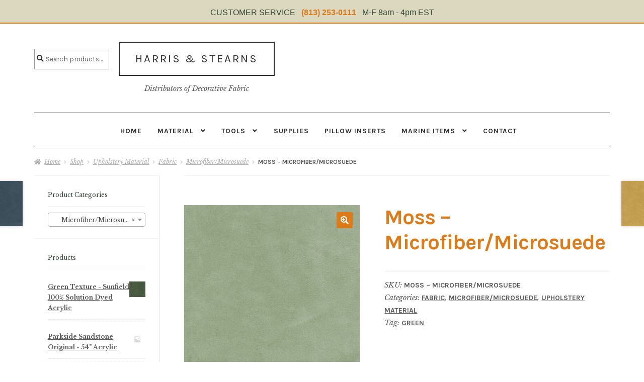

--- FILE ---
content_type: text/html; charset=UTF-8
request_url: https://www.harrisstearns.com/shop/material/fabric/microfiber-microsuede/moss-microfiber-microsuede/
body_size: 21216
content:
<!doctype html>
<html lang="en-US">
<head>
<meta charset="UTF-8">
<meta name="viewport" content="width=device-width, initial-scale=1">
<link rel="profile" href="http://gmpg.org/xfn/11">
<link rel="pingback" href="https://www.harrisstearns.com/xmlrpc.php">

<title>Moss – Microfiber/Microsuede &#8211; Harris &amp; Stearns</title>
<meta name='robots' content='max-image-preview:large' />
<link rel='dns-prefetch' href='//fonts.googleapis.com' />
<link rel="alternate" type="application/rss+xml" title="Harris &amp; Stearns &raquo; Feed" href="https://www.harrisstearns.com/feed/" />
<link rel="alternate" type="application/rss+xml" title="Harris &amp; Stearns &raquo; Comments Feed" href="https://www.harrisstearns.com/comments/feed/" />
<link rel="alternate" type="application/rss+xml" title="Harris &amp; Stearns &raquo; Moss – Microfiber/Microsuede Comments Feed" href="https://www.harrisstearns.com/shop/material/fabric/microfiber-microsuede/moss-microfiber-microsuede/feed/" />
<link rel="alternate" title="oEmbed (JSON)" type="application/json+oembed" href="https://www.harrisstearns.com/wp-json/oembed/1.0/embed?url=https%3A%2F%2Fwww.harrisstearns.com%2Fshop%2Fmaterial%2Ffabric%2Fmicrofiber-microsuede%2Fmoss-microfiber-microsuede%2F" />
<link rel="alternate" title="oEmbed (XML)" type="text/xml+oembed" href="https://www.harrisstearns.com/wp-json/oembed/1.0/embed?url=https%3A%2F%2Fwww.harrisstearns.com%2Fshop%2Fmaterial%2Ffabric%2Fmicrofiber-microsuede%2Fmoss-microfiber-microsuede%2F&#038;format=xml" />
<style id='wp-img-auto-sizes-contain-inline-css'>
img:is([sizes=auto i],[sizes^="auto," i]){contain-intrinsic-size:3000px 1500px}
/*# sourceURL=wp-img-auto-sizes-contain-inline-css */
</style>
<style id='wp-emoji-styles-inline-css'>

	img.wp-smiley, img.emoji {
		display: inline !important;
		border: none !important;
		box-shadow: none !important;
		height: 1em !important;
		width: 1em !important;
		margin: 0 0.07em !important;
		vertical-align: -0.1em !important;
		background: none !important;
		padding: 0 !important;
	}
/*# sourceURL=wp-emoji-styles-inline-css */
</style>
<style id='wp-block-library-inline-css'>
:root{--wp-block-synced-color:#7a00df;--wp-block-synced-color--rgb:122,0,223;--wp-bound-block-color:var(--wp-block-synced-color);--wp-editor-canvas-background:#ddd;--wp-admin-theme-color:#007cba;--wp-admin-theme-color--rgb:0,124,186;--wp-admin-theme-color-darker-10:#006ba1;--wp-admin-theme-color-darker-10--rgb:0,107,160.5;--wp-admin-theme-color-darker-20:#005a87;--wp-admin-theme-color-darker-20--rgb:0,90,135;--wp-admin-border-width-focus:2px}@media (min-resolution:192dpi){:root{--wp-admin-border-width-focus:1.5px}}.wp-element-button{cursor:pointer}:root .has-very-light-gray-background-color{background-color:#eee}:root .has-very-dark-gray-background-color{background-color:#313131}:root .has-very-light-gray-color{color:#eee}:root .has-very-dark-gray-color{color:#313131}:root .has-vivid-green-cyan-to-vivid-cyan-blue-gradient-background{background:linear-gradient(135deg,#00d084,#0693e3)}:root .has-purple-crush-gradient-background{background:linear-gradient(135deg,#34e2e4,#4721fb 50%,#ab1dfe)}:root .has-hazy-dawn-gradient-background{background:linear-gradient(135deg,#faaca8,#dad0ec)}:root .has-subdued-olive-gradient-background{background:linear-gradient(135deg,#fafae1,#67a671)}:root .has-atomic-cream-gradient-background{background:linear-gradient(135deg,#fdd79a,#004a59)}:root .has-nightshade-gradient-background{background:linear-gradient(135deg,#330968,#31cdcf)}:root .has-midnight-gradient-background{background:linear-gradient(135deg,#020381,#2874fc)}:root{--wp--preset--font-size--normal:16px;--wp--preset--font-size--huge:42px}.has-regular-font-size{font-size:1em}.has-larger-font-size{font-size:2.625em}.has-normal-font-size{font-size:var(--wp--preset--font-size--normal)}.has-huge-font-size{font-size:var(--wp--preset--font-size--huge)}.has-text-align-center{text-align:center}.has-text-align-left{text-align:left}.has-text-align-right{text-align:right}.has-fit-text{white-space:nowrap!important}#end-resizable-editor-section{display:none}.aligncenter{clear:both}.items-justified-left{justify-content:flex-start}.items-justified-center{justify-content:center}.items-justified-right{justify-content:flex-end}.items-justified-space-between{justify-content:space-between}.screen-reader-text{border:0;clip-path:inset(50%);height:1px;margin:-1px;overflow:hidden;padding:0;position:absolute;width:1px;word-wrap:normal!important}.screen-reader-text:focus{background-color:#ddd;clip-path:none;color:#444;display:block;font-size:1em;height:auto;left:5px;line-height:normal;padding:15px 23px 14px;text-decoration:none;top:5px;width:auto;z-index:100000}html :where(.has-border-color){border-style:solid}html :where([style*=border-top-color]){border-top-style:solid}html :where([style*=border-right-color]){border-right-style:solid}html :where([style*=border-bottom-color]){border-bottom-style:solid}html :where([style*=border-left-color]){border-left-style:solid}html :where([style*=border-width]){border-style:solid}html :where([style*=border-top-width]){border-top-style:solid}html :where([style*=border-right-width]){border-right-style:solid}html :where([style*=border-bottom-width]){border-bottom-style:solid}html :where([style*=border-left-width]){border-left-style:solid}html :where(img[class*=wp-image-]){height:auto;max-width:100%}:where(figure){margin:0 0 1em}html :where(.is-position-sticky){--wp-admin--admin-bar--position-offset:var(--wp-admin--admin-bar--height,0px)}@media screen and (max-width:600px){html :where(.is-position-sticky){--wp-admin--admin-bar--position-offset:0px}}

/*# sourceURL=wp-block-library-inline-css */
</style><link rel='stylesheet' id='wc-blocks-style-css' href='https://www.harrisstearns.com/wp-content/plugins/woocommerce/assets/client/blocks/wc-blocks.css?ver=wc-10.4.3' media='all' />
<style id='global-styles-inline-css'>
:root{--wp--preset--aspect-ratio--square: 1;--wp--preset--aspect-ratio--4-3: 4/3;--wp--preset--aspect-ratio--3-4: 3/4;--wp--preset--aspect-ratio--3-2: 3/2;--wp--preset--aspect-ratio--2-3: 2/3;--wp--preset--aspect-ratio--16-9: 16/9;--wp--preset--aspect-ratio--9-16: 9/16;--wp--preset--color--black: #000000;--wp--preset--color--cyan-bluish-gray: #abb8c3;--wp--preset--color--white: #ffffff;--wp--preset--color--pale-pink: #f78da7;--wp--preset--color--vivid-red: #cf2e2e;--wp--preset--color--luminous-vivid-orange: #ff6900;--wp--preset--color--luminous-vivid-amber: #fcb900;--wp--preset--color--light-green-cyan: #7bdcb5;--wp--preset--color--vivid-green-cyan: #00d084;--wp--preset--color--pale-cyan-blue: #8ed1fc;--wp--preset--color--vivid-cyan-blue: #0693e3;--wp--preset--color--vivid-purple: #9b51e0;--wp--preset--gradient--vivid-cyan-blue-to-vivid-purple: linear-gradient(135deg,rgb(6,147,227) 0%,rgb(155,81,224) 100%);--wp--preset--gradient--light-green-cyan-to-vivid-green-cyan: linear-gradient(135deg,rgb(122,220,180) 0%,rgb(0,208,130) 100%);--wp--preset--gradient--luminous-vivid-amber-to-luminous-vivid-orange: linear-gradient(135deg,rgb(252,185,0) 0%,rgb(255,105,0) 100%);--wp--preset--gradient--luminous-vivid-orange-to-vivid-red: linear-gradient(135deg,rgb(255,105,0) 0%,rgb(207,46,46) 100%);--wp--preset--gradient--very-light-gray-to-cyan-bluish-gray: linear-gradient(135deg,rgb(238,238,238) 0%,rgb(169,184,195) 100%);--wp--preset--gradient--cool-to-warm-spectrum: linear-gradient(135deg,rgb(74,234,220) 0%,rgb(151,120,209) 20%,rgb(207,42,186) 40%,rgb(238,44,130) 60%,rgb(251,105,98) 80%,rgb(254,248,76) 100%);--wp--preset--gradient--blush-light-purple: linear-gradient(135deg,rgb(255,206,236) 0%,rgb(152,150,240) 100%);--wp--preset--gradient--blush-bordeaux: linear-gradient(135deg,rgb(254,205,165) 0%,rgb(254,45,45) 50%,rgb(107,0,62) 100%);--wp--preset--gradient--luminous-dusk: linear-gradient(135deg,rgb(255,203,112) 0%,rgb(199,81,192) 50%,rgb(65,88,208) 100%);--wp--preset--gradient--pale-ocean: linear-gradient(135deg,rgb(255,245,203) 0%,rgb(182,227,212) 50%,rgb(51,167,181) 100%);--wp--preset--gradient--electric-grass: linear-gradient(135deg,rgb(202,248,128) 0%,rgb(113,206,126) 100%);--wp--preset--gradient--midnight: linear-gradient(135deg,rgb(2,3,129) 0%,rgb(40,116,252) 100%);--wp--preset--font-size--small: 14px;--wp--preset--font-size--medium: 23px;--wp--preset--font-size--large: 26px;--wp--preset--font-size--x-large: 42px;--wp--preset--font-size--normal: 16px;--wp--preset--font-size--huge: 37px;--wp--preset--spacing--20: 0.44rem;--wp--preset--spacing--30: 0.67rem;--wp--preset--spacing--40: 1rem;--wp--preset--spacing--50: 1.5rem;--wp--preset--spacing--60: 2.25rem;--wp--preset--spacing--70: 3.38rem;--wp--preset--spacing--80: 5.06rem;--wp--preset--shadow--natural: 6px 6px 9px rgba(0, 0, 0, 0.2);--wp--preset--shadow--deep: 12px 12px 50px rgba(0, 0, 0, 0.4);--wp--preset--shadow--sharp: 6px 6px 0px rgba(0, 0, 0, 0.2);--wp--preset--shadow--outlined: 6px 6px 0px -3px rgb(255, 255, 255), 6px 6px rgb(0, 0, 0);--wp--preset--shadow--crisp: 6px 6px 0px rgb(0, 0, 0);}:root :where(.is-layout-flow) > :first-child{margin-block-start: 0;}:root :where(.is-layout-flow) > :last-child{margin-block-end: 0;}:root :where(.is-layout-flow) > *{margin-block-start: 24px;margin-block-end: 0;}:root :where(.is-layout-constrained) > :first-child{margin-block-start: 0;}:root :where(.is-layout-constrained) > :last-child{margin-block-end: 0;}:root :where(.is-layout-constrained) > *{margin-block-start: 24px;margin-block-end: 0;}:root :where(.is-layout-flex){gap: 24px;}:root :where(.is-layout-grid){gap: 24px;}body .is-layout-flex{display: flex;}.is-layout-flex{flex-wrap: wrap;align-items: center;}.is-layout-flex > :is(*, div){margin: 0;}body .is-layout-grid{display: grid;}.is-layout-grid > :is(*, div){margin: 0;}.has-black-color{color: var(--wp--preset--color--black) !important;}.has-cyan-bluish-gray-color{color: var(--wp--preset--color--cyan-bluish-gray) !important;}.has-white-color{color: var(--wp--preset--color--white) !important;}.has-pale-pink-color{color: var(--wp--preset--color--pale-pink) !important;}.has-vivid-red-color{color: var(--wp--preset--color--vivid-red) !important;}.has-luminous-vivid-orange-color{color: var(--wp--preset--color--luminous-vivid-orange) !important;}.has-luminous-vivid-amber-color{color: var(--wp--preset--color--luminous-vivid-amber) !important;}.has-light-green-cyan-color{color: var(--wp--preset--color--light-green-cyan) !important;}.has-vivid-green-cyan-color{color: var(--wp--preset--color--vivid-green-cyan) !important;}.has-pale-cyan-blue-color{color: var(--wp--preset--color--pale-cyan-blue) !important;}.has-vivid-cyan-blue-color{color: var(--wp--preset--color--vivid-cyan-blue) !important;}.has-vivid-purple-color{color: var(--wp--preset--color--vivid-purple) !important;}.has-black-background-color{background-color: var(--wp--preset--color--black) !important;}.has-cyan-bluish-gray-background-color{background-color: var(--wp--preset--color--cyan-bluish-gray) !important;}.has-white-background-color{background-color: var(--wp--preset--color--white) !important;}.has-pale-pink-background-color{background-color: var(--wp--preset--color--pale-pink) !important;}.has-vivid-red-background-color{background-color: var(--wp--preset--color--vivid-red) !important;}.has-luminous-vivid-orange-background-color{background-color: var(--wp--preset--color--luminous-vivid-orange) !important;}.has-luminous-vivid-amber-background-color{background-color: var(--wp--preset--color--luminous-vivid-amber) !important;}.has-light-green-cyan-background-color{background-color: var(--wp--preset--color--light-green-cyan) !important;}.has-vivid-green-cyan-background-color{background-color: var(--wp--preset--color--vivid-green-cyan) !important;}.has-pale-cyan-blue-background-color{background-color: var(--wp--preset--color--pale-cyan-blue) !important;}.has-vivid-cyan-blue-background-color{background-color: var(--wp--preset--color--vivid-cyan-blue) !important;}.has-vivid-purple-background-color{background-color: var(--wp--preset--color--vivid-purple) !important;}.has-black-border-color{border-color: var(--wp--preset--color--black) !important;}.has-cyan-bluish-gray-border-color{border-color: var(--wp--preset--color--cyan-bluish-gray) !important;}.has-white-border-color{border-color: var(--wp--preset--color--white) !important;}.has-pale-pink-border-color{border-color: var(--wp--preset--color--pale-pink) !important;}.has-vivid-red-border-color{border-color: var(--wp--preset--color--vivid-red) !important;}.has-luminous-vivid-orange-border-color{border-color: var(--wp--preset--color--luminous-vivid-orange) !important;}.has-luminous-vivid-amber-border-color{border-color: var(--wp--preset--color--luminous-vivid-amber) !important;}.has-light-green-cyan-border-color{border-color: var(--wp--preset--color--light-green-cyan) !important;}.has-vivid-green-cyan-border-color{border-color: var(--wp--preset--color--vivid-green-cyan) !important;}.has-pale-cyan-blue-border-color{border-color: var(--wp--preset--color--pale-cyan-blue) !important;}.has-vivid-cyan-blue-border-color{border-color: var(--wp--preset--color--vivid-cyan-blue) !important;}.has-vivid-purple-border-color{border-color: var(--wp--preset--color--vivid-purple) !important;}.has-vivid-cyan-blue-to-vivid-purple-gradient-background{background: var(--wp--preset--gradient--vivid-cyan-blue-to-vivid-purple) !important;}.has-light-green-cyan-to-vivid-green-cyan-gradient-background{background: var(--wp--preset--gradient--light-green-cyan-to-vivid-green-cyan) !important;}.has-luminous-vivid-amber-to-luminous-vivid-orange-gradient-background{background: var(--wp--preset--gradient--luminous-vivid-amber-to-luminous-vivid-orange) !important;}.has-luminous-vivid-orange-to-vivid-red-gradient-background{background: var(--wp--preset--gradient--luminous-vivid-orange-to-vivid-red) !important;}.has-very-light-gray-to-cyan-bluish-gray-gradient-background{background: var(--wp--preset--gradient--very-light-gray-to-cyan-bluish-gray) !important;}.has-cool-to-warm-spectrum-gradient-background{background: var(--wp--preset--gradient--cool-to-warm-spectrum) !important;}.has-blush-light-purple-gradient-background{background: var(--wp--preset--gradient--blush-light-purple) !important;}.has-blush-bordeaux-gradient-background{background: var(--wp--preset--gradient--blush-bordeaux) !important;}.has-luminous-dusk-gradient-background{background: var(--wp--preset--gradient--luminous-dusk) !important;}.has-pale-ocean-gradient-background{background: var(--wp--preset--gradient--pale-ocean) !important;}.has-electric-grass-gradient-background{background: var(--wp--preset--gradient--electric-grass) !important;}.has-midnight-gradient-background{background: var(--wp--preset--gradient--midnight) !important;}.has-small-font-size{font-size: var(--wp--preset--font-size--small) !important;}.has-medium-font-size{font-size: var(--wp--preset--font-size--medium) !important;}.has-large-font-size{font-size: var(--wp--preset--font-size--large) !important;}.has-x-large-font-size{font-size: var(--wp--preset--font-size--x-large) !important;}
/*# sourceURL=global-styles-inline-css */
</style>

<style id='classic-theme-styles-inline-css'>
/*! This file is auto-generated */
.wp-block-button__link{color:#fff;background-color:#32373c;border-radius:9999px;box-shadow:none;text-decoration:none;padding:calc(.667em + 2px) calc(1.333em + 2px);font-size:1.125em}.wp-block-file__button{background:#32373c;color:#fff;text-decoration:none}
/*# sourceURL=/wp-includes/css/classic-themes.min.css */
</style>
<link rel='stylesheet' id='storefront-gutenberg-blocks-css' href='https://www.harrisstearns.com/wp-content/themes/storefront/assets/css/base/gutenberg-blocks.css?ver=4.6.2' media='all' />
<style id='storefront-gutenberg-blocks-inline-css'>

				.wp-block-button__link:not(.has-text-color) {
					color: #ffffff;
				}

				.wp-block-button__link:not(.has-text-color):hover,
				.wp-block-button__link:not(.has-text-color):focus,
				.wp-block-button__link:not(.has-text-color):active {
					color: #ffffff;
				}

				.wp-block-button__link:not(.has-background) {
					background-color: #dc7b18;
				}

				.wp-block-button__link:not(.has-background):hover,
				.wp-block-button__link:not(.has-background):focus,
				.wp-block-button__link:not(.has-background):active {
					border-color: #c36200;
					background-color: #c36200;
				}

				.wc-block-grid__products .wc-block-grid__product .wp-block-button__link {
					background-color: #dc7b18;
					border-color: #dc7b18;
					color: #ffffff;
				}

				.wp-block-quote footer,
				.wp-block-quote cite,
				.wp-block-quote__citation {
					color: #555555;
				}

				.wp-block-pullquote cite,
				.wp-block-pullquote footer,
				.wp-block-pullquote__citation {
					color: #555555;
				}

				.wp-block-image figcaption {
					color: #555555;
				}

				.wp-block-separator.is-style-dots::before {
					color: #dc7b18;
				}

				.wp-block-file a.wp-block-file__button {
					color: #ffffff;
					background-color: #dc7b18;
					border-color: #dc7b18;
				}

				.wp-block-file a.wp-block-file__button:hover,
				.wp-block-file a.wp-block-file__button:focus,
				.wp-block-file a.wp-block-file__button:active {
					color: #ffffff;
					background-color: #c36200;
				}

				.wp-block-code,
				.wp-block-preformatted pre {
					color: #555555;
				}

				.wp-block-table:not( .has-background ):not( .is-style-stripes ) tbody tr:nth-child(2n) td {
					background-color: #fdfdfd;
				}

				.wp-block-cover .wp-block-cover__inner-container h1:not(.has-text-color),
				.wp-block-cover .wp-block-cover__inner-container h2:not(.has-text-color),
				.wp-block-cover .wp-block-cover__inner-container h3:not(.has-text-color),
				.wp-block-cover .wp-block-cover__inner-container h4:not(.has-text-color),
				.wp-block-cover .wp-block-cover__inner-container h5:not(.has-text-color),
				.wp-block-cover .wp-block-cover__inner-container h6:not(.has-text-color) {
					color: #000000;
				}

				div.wc-block-components-price-slider__range-input-progress,
				.rtl .wc-block-components-price-slider__range-input-progress {
					--range-color: #2b2b2b;
				}

				/* Target only IE11 */
				@media all and (-ms-high-contrast: none), (-ms-high-contrast: active) {
					.wc-block-components-price-slider__range-input-progress {
						background: #2b2b2b;
					}
				}

				.wc-block-components-button:not(.is-link) {
					background-color: #dc7308;
					color: #ffffff;
				}

				.wc-block-components-button:not(.is-link):hover,
				.wc-block-components-button:not(.is-link):focus,
				.wc-block-components-button:not(.is-link):active {
					background-color: #c35a00;
					color: #ffffff;
				}

				.wc-block-components-button:not(.is-link):disabled {
					background-color: #dc7308;
					color: #ffffff;
				}

				.wc-block-cart__submit-container {
					background-color: #ffffff;
				}

				.wc-block-cart__submit-container::before {
					color: rgba(220,220,220,0.5);
				}

				.wc-block-components-order-summary-item__quantity {
					background-color: #ffffff;
					border-color: #555555;
					box-shadow: 0 0 0 2px #ffffff;
					color: #555555;
				}
			
/*# sourceURL=storefront-gutenberg-blocks-inline-css */
</style>
<link rel='stylesheet' id='contact-form-7-css' href='https://www.harrisstearns.com/wp-content/plugins/contact-form-7/includes/css/styles.css?ver=6.1.4' media='all' />
<link rel='stylesheet' id='photoswipe-css' href='https://www.harrisstearns.com/wp-content/plugins/woocommerce/assets/css/photoswipe/photoswipe.min.css?ver=10.4.3' media='all' />
<link rel='stylesheet' id='photoswipe-default-skin-css' href='https://www.harrisstearns.com/wp-content/plugins/woocommerce/assets/css/photoswipe/default-skin/default-skin.min.css?ver=10.4.3' media='all' />
<style id='woocommerce-inline-inline-css'>
.woocommerce form .form-row .required { visibility: visible; }
/*# sourceURL=woocommerce-inline-inline-css */
</style>
<link rel='stylesheet' id='storefront-style-css' href='https://www.harrisstearns.com/wp-content/themes/storefront/style.css?ver=d38f06a4b57e761a152c8251321d323c' media='all' />
<style id='storefront-style-inline-css'>

			.main-navigation ul li a,
			.site-title a,
			ul.menu li a,
			.site-branding h1 a,
			button.menu-toggle,
			button.menu-toggle:hover,
			.handheld-navigation .dropdown-toggle {
				color: #2b2b2b;
			}

			button.menu-toggle,
			button.menu-toggle:hover {
				border-color: #2b2b2b;
			}

			.main-navigation ul li a:hover,
			.main-navigation ul li:hover > a,
			.site-title a:hover,
			.site-header ul.menu li.current-menu-item > a {
				color: #6c6c6c;
			}

			table:not( .has-background ) th {
				background-color: #f8f8f8;
			}

			table:not( .has-background ) tbody td {
				background-color: #fdfdfd;
			}

			table:not( .has-background ) tbody tr:nth-child(2n) td,
			fieldset,
			fieldset legend {
				background-color: #fbfbfb;
			}

			.site-header,
			.secondary-navigation ul ul,
			.main-navigation ul.menu > li.menu-item-has-children:after,
			.secondary-navigation ul.menu ul,
			.storefront-handheld-footer-bar,
			.storefront-handheld-footer-bar ul li > a,
			.storefront-handheld-footer-bar ul li.search .site-search,
			button.menu-toggle,
			button.menu-toggle:hover {
				background-color: #ffffff;
			}

			p.site-description,
			.site-header,
			.storefront-handheld-footer-bar {
				color: #555555;
			}

			button.menu-toggle:after,
			button.menu-toggle:before,
			button.menu-toggle span:before {
				background-color: #2b2b2b;
			}

			h1, h2, h3, h4, h5, h6, .wc-block-grid__product-title {
				color: #dc7b18;
			}

			.widget h1 {
				border-bottom-color: #dc7b18;
			}

			body,
			.secondary-navigation a {
				color: #555555;
			}

			.widget-area .widget a,
			.hentry .entry-header .posted-on a,
			.hentry .entry-header .post-author a,
			.hentry .entry-header .post-comments a,
			.hentry .entry-header .byline a {
				color: #5a5a5a;
			}

			a {
				color: #2b2b2b;
			}

			a:focus,
			button:focus,
			.button.alt:focus,
			input:focus,
			textarea:focus,
			input[type="button"]:focus,
			input[type="reset"]:focus,
			input[type="submit"]:focus,
			input[type="email"]:focus,
			input[type="tel"]:focus,
			input[type="url"]:focus,
			input[type="password"]:focus,
			input[type="search"]:focus {
				outline-color: #2b2b2b;
			}

			button, input[type="button"], input[type="reset"], input[type="submit"], .button, .widget a.button {
				background-color: #dc7b18;
				border-color: #dc7b18;
				color: #ffffff;
			}

			button:hover, input[type="button"]:hover, input[type="reset"]:hover, input[type="submit"]:hover, .button:hover, .widget a.button:hover {
				background-color: #c36200;
				border-color: #c36200;
				color: #ffffff;
			}

			button.alt, input[type="button"].alt, input[type="reset"].alt, input[type="submit"].alt, .button.alt, .widget-area .widget a.button.alt {
				background-color: #dc7308;
				border-color: #dc7308;
				color: #ffffff;
			}

			button.alt:hover, input[type="button"].alt:hover, input[type="reset"].alt:hover, input[type="submit"].alt:hover, .button.alt:hover, .widget-area .widget a.button.alt:hover {
				background-color: #c35a00;
				border-color: #c35a00;
				color: #ffffff;
			}

			.pagination .page-numbers li .page-numbers.current {
				background-color: #e6e6e6;
				color: #4b4b4b;
			}

			#comments .comment-list .comment-content .comment-text {
				background-color: #f8f8f8;
			}

			.site-footer {
				background-color: #ffffff;
				color: #555555;
			}

			.site-footer a:not(.button):not(.components-button) {
				color: #000000;
			}

			.site-footer .storefront-handheld-footer-bar a:not(.button):not(.components-button) {
				color: #2b2b2b;
			}

			.site-footer h1, .site-footer h2, .site-footer h3, .site-footer h4, .site-footer h5, .site-footer h6, .site-footer .widget .widget-title, .site-footer .widget .widgettitle {
				color: #2b2b2b;
			}

			.page-template-template-homepage.has-post-thumbnail .type-page.has-post-thumbnail .entry-title {
				color: #000000;
			}

			.page-template-template-homepage.has-post-thumbnail .type-page.has-post-thumbnail .entry-content {
				color: #000000;
			}

			@media screen and ( min-width: 768px ) {
				.secondary-navigation ul.menu a:hover {
					color: #6e6e6e;
				}

				.secondary-navigation ul.menu a {
					color: #555555;
				}

				.main-navigation ul.menu ul.sub-menu,
				.main-navigation ul.nav-menu ul.children {
					background-color: #f0f0f0;
				}

				.site-header {
					border-bottom-color: #f0f0f0;
				}
			}
/*# sourceURL=storefront-style-inline-css */
</style>
<link rel='stylesheet' id='storefront-icons-css' href='https://www.harrisstearns.com/wp-content/themes/storefront/assets/css/base/icons.css?ver=4.6.2' media='all' />
<link rel='stylesheet' id='storefront-fonts-css' href='https://fonts.googleapis.com/css?family=Source+Sans+Pro%3A400%2C300%2C300italic%2C400italic%2C600%2C700%2C900&#038;subset=latin%2Clatin-ext&#038;ver=4.6.2' media='all' />
<link rel='stylesheet' id='custom-css-css' href='https://www.harrisstearns.com/wp-content/plugins/theme-customisations-master/custom/style.css?ver=d38f06a4b57e761a152c8251321d323c' media='all' />
<link rel='stylesheet' id='fancybox-css' href='https://www.harrisstearns.com/wp-content/plugins/easy-fancybox/fancybox/1.5.4/jquery.fancybox.min.css?ver=d38f06a4b57e761a152c8251321d323c' media='screen' />
<style id='fancybox-inline-css'>
#fancybox-content{border-color:#ffffff;}#fancybox-title,#fancybox-title-float-main{color:#fff}
/*# sourceURL=fancybox-inline-css */
</style>
<link rel='stylesheet' id='storefront-woocommerce-style-css' href='https://www.harrisstearns.com/wp-content/themes/storefront/assets/css/woocommerce/woocommerce.css?ver=4.6.2' media='all' />
<style id='storefront-woocommerce-style-inline-css'>
@font-face {
				font-family: star;
				src: url(https://www.harrisstearns.com/wp-content/plugins/woocommerce/assets/fonts/star.eot);
				src:
					url(https://www.harrisstearns.com/wp-content/plugins/woocommerce/assets/fonts/star.eot?#iefix) format("embedded-opentype"),
					url(https://www.harrisstearns.com/wp-content/plugins/woocommerce/assets/fonts/star.woff) format("woff"),
					url(https://www.harrisstearns.com/wp-content/plugins/woocommerce/assets/fonts/star.ttf) format("truetype"),
					url(https://www.harrisstearns.com/wp-content/plugins/woocommerce/assets/fonts/star.svg#star) format("svg");
				font-weight: 400;
				font-style: normal;
			}
			@font-face {
				font-family: WooCommerce;
				src: url(https://www.harrisstearns.com/wp-content/plugins/woocommerce/assets/fonts/WooCommerce.eot);
				src:
					url(https://www.harrisstearns.com/wp-content/plugins/woocommerce/assets/fonts/WooCommerce.eot?#iefix) format("embedded-opentype"),
					url(https://www.harrisstearns.com/wp-content/plugins/woocommerce/assets/fonts/WooCommerce.woff) format("woff"),
					url(https://www.harrisstearns.com/wp-content/plugins/woocommerce/assets/fonts/WooCommerce.ttf) format("truetype"),
					url(https://www.harrisstearns.com/wp-content/plugins/woocommerce/assets/fonts/WooCommerce.svg#WooCommerce) format("svg");
				font-weight: 400;
				font-style: normal;
			}

			a.cart-contents,
			.site-header-cart .widget_shopping_cart a {
				color: #2b2b2b;
			}

			a.cart-contents:hover,
			.site-header-cart .widget_shopping_cart a:hover,
			.site-header-cart:hover > li > a {
				color: #6c6c6c;
			}

			table.cart td.product-remove,
			table.cart td.actions {
				border-top-color: #ffffff;
			}

			.storefront-handheld-footer-bar ul li.cart .count {
				background-color: #2b2b2b;
				color: #ffffff;
				border-color: #ffffff;
			}

			.woocommerce-tabs ul.tabs li.active a,
			ul.products li.product .price,
			.onsale,
			.wc-block-grid__product-onsale,
			.widget_search form:before,
			.widget_product_search form:before {
				color: #555555;
			}

			.woocommerce-breadcrumb a,
			a.woocommerce-review-link,
			.product_meta a {
				color: #5a5a5a;
			}

			.wc-block-grid__product-onsale,
			.onsale {
				border-color: #555555;
			}

			.star-rating span:before,
			.quantity .plus, .quantity .minus,
			p.stars a:hover:after,
			p.stars a:after,
			.star-rating span:before,
			#payment .payment_methods li input[type=radio]:first-child:checked+label:before {
				color: #2b2b2b;
			}

			.widget_price_filter .ui-slider .ui-slider-range,
			.widget_price_filter .ui-slider .ui-slider-handle {
				background-color: #2b2b2b;
			}

			.order_details {
				background-color: #f8f8f8;
			}

			.order_details > li {
				border-bottom: 1px dotted #e3e3e3;
			}

			.order_details:before,
			.order_details:after {
				background: -webkit-linear-gradient(transparent 0,transparent 0),-webkit-linear-gradient(135deg,#f8f8f8 33.33%,transparent 33.33%),-webkit-linear-gradient(45deg,#f8f8f8 33.33%,transparent 33.33%)
			}

			#order_review {
				background-color: #ffffff;
			}

			#payment .payment_methods > li .payment_box,
			#payment .place-order {
				background-color: #fafafa;
			}

			#payment .payment_methods > li:not(.woocommerce-notice) {
				background-color: #f5f5f5;
			}

			#payment .payment_methods > li:not(.woocommerce-notice):hover {
				background-color: #f0f0f0;
			}

			.woocommerce-pagination .page-numbers li .page-numbers.current {
				background-color: #e6e6e6;
				color: #4b4b4b;
			}

			.wc-block-grid__product-onsale,
			.onsale,
			.woocommerce-pagination .page-numbers li .page-numbers:not(.current) {
				color: #555555;
			}

			p.stars a:before,
			p.stars a:hover~a:before,
			p.stars.selected a.active~a:before {
				color: #555555;
			}

			p.stars.selected a.active:before,
			p.stars:hover a:before,
			p.stars.selected a:not(.active):before,
			p.stars.selected a.active:before {
				color: #2b2b2b;
			}

			.single-product div.product .woocommerce-product-gallery .woocommerce-product-gallery__trigger {
				background-color: #dc7b18;
				color: #ffffff;
			}

			.single-product div.product .woocommerce-product-gallery .woocommerce-product-gallery__trigger:hover {
				background-color: #c36200;
				border-color: #c36200;
				color: #ffffff;
			}

			.button.added_to_cart:focus,
			.button.wc-forward:focus {
				outline-color: #2b2b2b;
			}

			.added_to_cart,
			.site-header-cart .widget_shopping_cart a.button,
			.wc-block-grid__products .wc-block-grid__product .wp-block-button__link {
				background-color: #dc7b18;
				border-color: #dc7b18;
				color: #ffffff;
			}

			.added_to_cart:hover,
			.site-header-cart .widget_shopping_cart a.button:hover,
			.wc-block-grid__products .wc-block-grid__product .wp-block-button__link:hover {
				background-color: #c36200;
				border-color: #c36200;
				color: #ffffff;
			}

			.added_to_cart.alt, .added_to_cart, .widget a.button.checkout {
				background-color: #dc7308;
				border-color: #dc7308;
				color: #ffffff;
			}

			.added_to_cart.alt:hover, .added_to_cart:hover, .widget a.button.checkout:hover {
				background-color: #c35a00;
				border-color: #c35a00;
				color: #ffffff;
			}

			.button.loading {
				color: #dc7b18;
			}

			.button.loading:hover {
				background-color: #dc7b18;
			}

			.button.loading:after {
				color: #ffffff;
			}

			@media screen and ( min-width: 768px ) {
				.site-header-cart .widget_shopping_cart,
				.site-header .product_list_widget li .quantity {
					color: #555555;
				}

				.site-header-cart .widget_shopping_cart .buttons,
				.site-header-cart .widget_shopping_cart .total {
					background-color: #f5f5f5;
				}

				.site-header-cart .widget_shopping_cart {
					background-color: #f0f0f0;
				}
			}
				.storefront-product-pagination a {
					color: #555555;
					background-color: #ffffff;
				}
				.storefront-sticky-add-to-cart {
					color: #555555;
					background-color: #ffffff;
				}

				.storefront-sticky-add-to-cart a:not(.button) {
					color: #2b2b2b;
				}
/*# sourceURL=storefront-woocommerce-style-inline-css */
</style>
<link rel='stylesheet' id='storefront-child-style-css' href='https://www.harrisstearns.com/wp-content/themes/galleria/style.css?ver=2.2.19' media='all' />
<style id='storefront-child-style-inline-css'>

			.onsale {
				background-color: #dc7308;
				color: #ffffff;
			}

			.woocommerce-pagination .page-numbers li .page-numbers.current,
			.pagination .page-numbers li .page-numbers.current {
				background-color: #ffffff;
				color: #555555;
			}

			button, input[type="button"], input[type="reset"], input[type="submit"], .button, .added_to_cart, .widget a.button, .site-header-cart .widget_shopping_cart a.button,
			button:hover, input[type="button"]:hover, input[type="reset"]:hover, input[type="submit"]:hover, .button:hover, .added_to_cart:hover, .widget a.button:hover, .site-header-cart .widget_shopping_cart a.button:hover {
				border-color: #ffffff;
			}

			.widget-area .widget a.button,
			.widget-area .widget a.button:hover {
				color: #ffffff;
			}

			.widget a.button.checkout,
			.widget a.button.checkout:hover,
			.widget a.button.alt,
			.widget a.button.alt:hover {
				color: #ffffff;
			}

			.wc-block-components-panel__button:hover,
			.main-navigation ul li.smm-active .smm-mega-menu a.button,
			.main-navigation ul li.smm-active .smm-mega-menu a.button:hover {
				border-color: #ffffff !important;
				color: #ffffff !important;
				background-color: #dc7b18 !important;
				border-width: 2px !important;
				border-style: solid !important;
			}
			
			.wc-block-components-panel__button {
				border-width: 2px;
				border-style: solid;
				border-color: #dc7b18;
			}
			
			@media screen and (min-width: 768px) {
				ul.products li.product:not(.product-category) .g-product-title,
				ul.products li.product:not(.product-category) .g-product-title h3,
				ul.products li.product:not(.product-category) .g-product-title h2,
				ul.products li.product:not(.product-category) .g-product-title .woocommerce-loop-category__title {
					background-color: #2b2b2b;
					color: #ffffff;
				}

				ul.products li.product-category a,
				.smm-menu,
				.main-navigation .smm-mega-menu {
					background-color: #ffffff;
				}

				ul.products li.product-category .g-product-title h3,
				ul.products li.product-category .g-product-title h2,
				ul.products li.product-category .g-product-title .woocommerce-loop-category__title {
					color: #2b2b2b;
				}

				ul.products li.product .g-product-title .price {
					color: #ffffff;
				}

				.main-navigation ul.menu > li:first-child:before, .main-navigation ul.menu > li:last-child:after, .main-navigation ul.nav-menu > li:first-child:before, .main-navigation ul.nav-menu > li:last-child:after {
					color: #2b2b2b;
				}

				.site-header .g-primary-navigation,
				.footer-widgets,
				.site-footer,
				.main-navigation ul.menu ul.sub-menu, .main-navigation ul.nav-menu ul.sub-menu,
				.site-header-cart .widget_shopping_cart,
				.site-branding h1 a,
				.site-header .g-top-bar,
				.main-navigation .smm-row,
				.main-navigation .smm-mega-menu {
					border-color: #2b2b2b;
				}

				.site-header .site-branding {
					border-bottom-color: #2b2b2b;
				}

				ul.products li.product .star-rating span:before,
				ul.products li.product .star-rating:before {
					color: #ffffff;
				}
			}
/*# sourceURL=storefront-child-style-inline-css */
</style>
<link rel='stylesheet' id='karla-css' href='//fonts.googleapis.com/css?family=Karla%3A400%2C700&#038;ver=d38f06a4b57e761a152c8251321d323c' media='all' />
<link rel='stylesheet' id='libre-baskerville-css' href='//fonts.googleapis.com/css?family=Libre+Baskerville%3A400%2C700%2C400italic&#038;ver=d38f06a4b57e761a152c8251321d323c' media='all' />
<link rel='stylesheet' id='storefront-woocommerce-brands-style-css' href='https://www.harrisstearns.com/wp-content/themes/storefront/assets/css/woocommerce/extensions/brands.css?ver=4.6.2' media='all' />
<link rel='stylesheet' id='frs-css-css' href='https://www.harrisstearns.com/wp-content/plugins/fluid-responsive-slideshow/css/frs.css?ver=2.3.1' media='all' />
<link rel='stylesheet' id='frs-position-css' href='https://www.harrisstearns.com/wp-content/plugins/fluid-responsive-slideshow/css/frs-position.css?ver=2.3.1' media='all' />
<link rel='stylesheet' id='sfb-styles-css' href='https://www.harrisstearns.com/wp-content/plugins/storefront-footer-bar/assets/css/style.css?ver=d38f06a4b57e761a152c8251321d323c' media='all' />
<style id='sfb-styles-inline-css'>

		.sfb-footer-bar {
			background-color: #c8b39e;
		}

		.sfb-footer-bar .widget {
			color: #2f4632;
		}

		.sfb-footer-bar .widget h1,
		.sfb-footer-bar .widget h2,
		.sfb-footer-bar .widget h3,
		.sfb-footer-bar .widget h4,
		.sfb-footer-bar .widget h5,
		.sfb-footer-bar .widget h6 {
			color: #ffffff;
		}

		.sfb-footer-bar .widget a {
			color: #ffffff;
		}
/*# sourceURL=sfb-styles-inline-css */
</style>
<link rel='stylesheet' id='OpenSans-css' href='https://fonts.googleapis.com/css?family=Open+Sans%3A400italic%2C700italic%2C400%2C700&#038;ver=2.3.1' media='all' />
<link rel='stylesheet' id='googleFonts-css' href='https://fonts.googleapis.com/css?family=Amethysta%7CRedressed&#038;ver=d38f06a4b57e761a152c8251321d323c' media='all' />
<script src="https://www.harrisstearns.com/wp-includes/js/jquery/jquery.min.js?ver=3.7.1" id="jquery-core-js"></script>
<script src="https://www.harrisstearns.com/wp-includes/js/jquery/jquery-migrate.min.js?ver=3.4.1" id="jquery-migrate-js"></script>
<script src="https://www.harrisstearns.com/wp-content/plugins/fluid-responsive-slideshow/js/frs.js?ver=2.3.1" id="fluid-responsive-slideshow-js"></script>
<script src="https://www.harrisstearns.com/wp-content/plugins/fluid-responsive-slideshow/js/jquery.touchSwipe.min.js?ver=d38f06a4b57e761a152c8251321d323c" id="touchSwipe_js-js"></script>
<script src="https://www.harrisstearns.com/wp-content/plugins/fluid-responsive-slideshow/js/imagesloaded.min.js?ver=2.3.1" id="images-loaded-js"></script>
<script src="https://www.harrisstearns.com/wp-content/plugins/woocommerce/assets/js/zoom/jquery.zoom.min.js?ver=1.7.21-wc.10.4.3" id="wc-zoom-js" defer data-wp-strategy="defer"></script>
<script src="https://www.harrisstearns.com/wp-content/plugins/woocommerce/assets/js/flexslider/jquery.flexslider.min.js?ver=2.7.2-wc.10.4.3" id="wc-flexslider-js" defer data-wp-strategy="defer"></script>
<script src="https://www.harrisstearns.com/wp-content/plugins/woocommerce/assets/js/photoswipe/photoswipe.min.js?ver=4.1.1-wc.10.4.3" id="wc-photoswipe-js" defer data-wp-strategy="defer"></script>
<script src="https://www.harrisstearns.com/wp-content/plugins/woocommerce/assets/js/photoswipe/photoswipe-ui-default.min.js?ver=4.1.1-wc.10.4.3" id="wc-photoswipe-ui-default-js" defer data-wp-strategy="defer"></script>
<script id="wc-single-product-js-extra">
var wc_single_product_params = {"i18n_required_rating_text":"Please select a rating","i18n_rating_options":["1 of 5 stars","2 of 5 stars","3 of 5 stars","4 of 5 stars","5 of 5 stars"],"i18n_product_gallery_trigger_text":"View full-screen image gallery","review_rating_required":"yes","flexslider":{"rtl":false,"animation":"slide","smoothHeight":true,"directionNav":false,"controlNav":"thumbnails","slideshow":false,"animationSpeed":500,"animationLoop":false,"allowOneSlide":false},"zoom_enabled":"1","zoom_options":[],"photoswipe_enabled":"1","photoswipe_options":{"shareEl":false,"closeOnScroll":false,"history":false,"hideAnimationDuration":0,"showAnimationDuration":0},"flexslider_enabled":"1"};
//# sourceURL=wc-single-product-js-extra
</script>
<script src="https://www.harrisstearns.com/wp-content/plugins/woocommerce/assets/js/frontend/single-product.min.js?ver=10.4.3" id="wc-single-product-js" defer data-wp-strategy="defer"></script>
<script src="https://www.harrisstearns.com/wp-content/plugins/woocommerce/assets/js/jquery-blockui/jquery.blockUI.min.js?ver=2.7.0-wc.10.4.3" id="wc-jquery-blockui-js" defer data-wp-strategy="defer"></script>
<script src="https://www.harrisstearns.com/wp-content/plugins/woocommerce/assets/js/js-cookie/js.cookie.min.js?ver=2.1.4-wc.10.4.3" id="wc-js-cookie-js" defer data-wp-strategy="defer"></script>
<script id="woocommerce-js-extra">
var woocommerce_params = {"ajax_url":"/wp-admin/admin-ajax.php","wc_ajax_url":"/?wc-ajax=%%endpoint%%","i18n_password_show":"Show password","i18n_password_hide":"Hide password"};
//# sourceURL=woocommerce-js-extra
</script>
<script src="https://www.harrisstearns.com/wp-content/plugins/woocommerce/assets/js/frontend/woocommerce.min.js?ver=10.4.3" id="woocommerce-js" defer data-wp-strategy="defer"></script>
<script id="WCPAY_ASSETS-js-extra">
var wcpayAssets = {"url":"https://www.harrisstearns.com/wp-content/plugins/woocommerce-payments/dist/"};
//# sourceURL=WCPAY_ASSETS-js-extra
</script>
<script id="wc-cart-fragments-js-extra">
var wc_cart_fragments_params = {"ajax_url":"/wp-admin/admin-ajax.php","wc_ajax_url":"/?wc-ajax=%%endpoint%%","cart_hash_key":"wc_cart_hash_a74e1896172bc40898d474ea36c793b0","fragment_name":"wc_fragments_a74e1896172bc40898d474ea36c793b0","request_timeout":"5000"};
//# sourceURL=wc-cart-fragments-js-extra
</script>
<script src="https://www.harrisstearns.com/wp-content/plugins/woocommerce/assets/js/frontend/cart-fragments.min.js?ver=10.4.3" id="wc-cart-fragments-js" defer data-wp-strategy="defer"></script>
<script src="https://www.harrisstearns.com/wp-content/plugins/theme-customisations-master/custom/custom.js?ver=d38f06a4b57e761a152c8251321d323c" id="custom-js-js"></script>
<link rel="https://api.w.org/" href="https://www.harrisstearns.com/wp-json/" /><link rel="alternate" title="JSON" type="application/json" href="https://www.harrisstearns.com/wp-json/wp/v2/product/2091" /><link rel="EditURI" type="application/rsd+xml" title="RSD" href="https://www.harrisstearns.com/xmlrpc.php?rsd" />

<link rel="canonical" href="https://www.harrisstearns.com/shop/material/fabric/microfiber-microsuede/moss-microfiber-microsuede/" />
<link rel='shortlink' href='https://www.harrisstearns.com/?p=2091' />
<!-- HFCM by 99 Robots - Snippet # 1: Google Analytics -->
<!-- Google tag (gtag.js) -->
<script async src="https://www.googletagmanager.com/gtag/js?id=G-1JFGM2FR9W"></script>
<script>
  window.dataLayer = window.dataLayer || [];
  function gtag(){dataLayer.push(arguments);}
  gtag('js', new Date());

  gtag('config', 'G-1JFGM2FR9W');
</script>
<!-- /end HFCM by 99 Robots -->
	<noscript><style>.woocommerce-product-gallery{ opacity: 1 !important; }</style></noscript>
	<link rel="icon" href="https://www.harrisstearns.com/wp-content/uploads/2015/09/cropped-site-icon-32x32.png" sizes="32x32" />
<link rel="icon" href="https://www.harrisstearns.com/wp-content/uploads/2015/09/cropped-site-icon-192x192.png" sizes="192x192" />
<link rel="apple-touch-icon" href="https://www.harrisstearns.com/wp-content/uploads/2015/09/cropped-site-icon-180x180.png" />
<meta name="msapplication-TileImage" content="https://www.harrisstearns.com/wp-content/uploads/2015/09/cropped-site-icon-270x270.png" />
		<style id="wp-custom-css">
			section.g-product-title h2.woocommerce-loop-product__title, ul.products li.product .woocommerce-loop-product__title, ul.products li.product h2 {font-family:'arial', sans-serif !important; font-weight:600 !important; font-size: 12px !important; color:#ffffff !important; text-transform:none;}

.site-search {margin-right:0 !important;}
input#woocommerce-product-search-field-0.search-field {border: 1px solid #999;}
.site-search .widget_product_search form:before{margin-left: 5px;
}
.page-id-3924 .storefront-product-section {
	display: none;
}
.page-template-template-homepage-php .site-main ul.products.columns-4 li.product {
	margin-right: 0em;
}
@media screen and (min-width: 768px){
.site-main ul.products li.product .g-product-title {
		padding:8px;}
}

.site-header-cart, .product_cat-pillow-inserts .woocommerce-Price-amount, .product_cat-pillow-inserts .stock.out-of-stock {
    display:none;
 }
.product_cat-pillow-inserts .woocommerce-Tabs-panel h3 {
	font-size: 1.4em;
}		</style>
		<link rel='stylesheet' id='select2-css' href='https://www.harrisstearns.com/wp-content/plugins/woocommerce/assets/css/select2.css?ver=10.4.3' media='all' />
</head>

<body class="wp-singular product-template-default single single-product postid-2091 wp-embed-responsive wp-theme-storefront wp-child-theme-galleria theme-storefront woocommerce woocommerce-page woocommerce-no-js galleria-no-masonry storefront-2-3 preloader-disabled storefront-secondary-navigation storefront-align-wide left-sidebar woocommerce-active">



<div id="page" class="hfeed site">
	    <div id="topbar">
        <div class="col-full">
        <p><span class="hd-title"> CUSTOMER SERVICE</span> <span class="orange-text hd-phone bold">&nbsp; (813) 253-0111 &nbsp;</span> <span class="hd-hours">M-F 8am - 5pm EST</span></p>
        </div>
    </div>
    
	<header id="masthead" class="site-header" role="banner" style="">

		<div class="col-full"><section class="g-top-bar">			<div class="site-search">
				<div class="widget woocommerce widget_product_search"><form role="search" method="get" class="woocommerce-product-search" action="https://www.harrisstearns.com/">
	<label class="screen-reader-text" for="woocommerce-product-search-field-0">Search for:</label>
	<input type="search" id="woocommerce-product-search-field-0" class="search-field" placeholder="Search products&hellip;" value="" name="s" />
	<button type="submit" value="Search" class="">Search</button>
	<input type="hidden" name="post_type" value="product" />
</form>
</div>			</div>
					<ul id="site-header-cart" class="site-header-cart menu">
			<li class="">
							<a class="cart-contents" href="https://www.harrisstearns.com/?page_id=5" title="View your shopping cart">
								<span class="woocommerce-Price-amount amount"><span class="woocommerce-Price-currencySymbol">&#036;</span>0.00</span> <span class="count">0 items</span>
			</a>
					</li>
			<li>
				<div class="widget woocommerce widget_shopping_cart"><div class="widget_shopping_cart_content"></div></div>			</li>
		</ul>
					<a class="skip-link screen-reader-text" href="#site-navigation">Skip to navigation</a>
		<a class="skip-link screen-reader-text" href="#content">Skip to content</a>
				<div class="site-branding">
			<div class="beta site-title"><a href="https://www.harrisstearns.com/" rel="home">Harris &amp; Stearns</a></div><p class="site-description">Distributors of Decorative Fabric</p>		</div>
					<nav class="secondary-navigation" role="navigation" aria-label="Secondary Navigation">
							</nav><!-- #site-navigation -->
			</section></div><div class="storefront-primary-navigation"><div class="col-full"><section class="g-primary-navigation">		<nav id="site-navigation" class="main-navigation" role="navigation" aria-label="Primary Navigation">
		<button id="site-navigation-menu-toggle" class="menu-toggle" aria-controls="site-navigation" aria-expanded="false"><span>Menu</span></button>
			<div class="primary-navigation"><ul id="menu-main-navigation-menu" class="menu"><li id="menu-item-84" class="menu-item menu-item-type-post_type menu-item-object-page menu-item-home menu-item-84"><a href="https://www.harrisstearns.com/">Home</a></li>
<li id="menu-item-96" class="menu-item menu-item-type-post_type menu-item-object-page menu-item-has-children menu-item-96"><a href="https://www.harrisstearns.com/material/">Material</a>
<ul class="sub-menu">
	<li id="menu-item-103" class="menu-item menu-item-type-post_type menu-item-object-page menu-item-has-children menu-item-103"><a href="https://www.harrisstearns.com/material/vinyl/">Vinyl</a>
	<ul class="sub-menu">
		<li id="menu-item-106" class="menu-item menu-item-type-post_type menu-item-object-page menu-item-106"><a href="https://www.harrisstearns.com/material/vinyl/naugahyde/">Naugahyde</a></li>
		<li id="menu-item-104" class="menu-item menu-item-type-post_type menu-item-object-page menu-item-104"><a href="https://www.harrisstearns.com/material/vinyl/animal-prints/">Animal Prints</a></li>
		<li id="menu-item-3917" class="menu-item menu-item-type-post_type menu-item-object-page menu-item-3917"><a href="https://www.harrisstearns.com/material/vinyl/faux-leather/">Faux Leather</a></li>
	</ul>
</li>
	<li id="menu-item-97" class="menu-item menu-item-type-post_type menu-item-object-page menu-item-has-children menu-item-97"><a href="https://www.harrisstearns.com/material/fabric/">Fabric</a>
	<ul class="sub-menu">
		<li id="menu-item-98" class="menu-item menu-item-type-post_type menu-item-object-page menu-item-98"><a href="https://www.harrisstearns.com/material/fabric/barkcloth/">Barkcloth</a></li>
		<li id="menu-item-99" class="menu-item menu-item-type-post_type menu-item-object-page menu-item-99"><a href="https://www.harrisstearns.com/material/fabric/cotton-duck/">Cotton Duck</a></li>
		<li id="menu-item-102" class="menu-item menu-item-type-post_type menu-item-object-page menu-item-102"><a href="https://www.harrisstearns.com/material/fabric/microfiber-microsuede/">Microfiber/Microsuede</a></li>
		<li id="menu-item-100" class="menu-item menu-item-type-post_type menu-item-object-page menu-item-100"><a href="https://www.harrisstearns.com/material/fabric/herculite-industrial-fabric/">Herculite Industrial Fabric</a></li>
		<li id="menu-item-3622" class="menu-item menu-item-type-post_type menu-item-object-page menu-item-has-children menu-item-3622"><a href="https://www.harrisstearns.com/material/fabric/indoor-outdoor-acrylic/">Indoor/Outdoor Acrylic</a>
		<ul class="sub-menu">
			<li id="menu-item-3919" class="menu-item menu-item-type-custom menu-item-object-custom menu-item-3919"><a href="https://www.harrisstearns.com/material/fabric/sunfield-indoor-outdoor-acrylic-fabric/">Sunfield Indoor/Outdoor Acrylic</a></li>
			<li id="menu-item-3621" class="menu-item menu-item-type-post_type menu-item-object-page menu-item-3621"><a href="https://www.harrisstearns.com/material/fabric/indoor-outdoor-acrylic/fortress-performance/">Fortress Performance</a></li>
		</ul>
</li>
	</ul>
</li>
</ul>
</li>
<li id="menu-item-110" class="menu-item menu-item-type-post_type menu-item-object-page menu-item-has-children menu-item-110"><a href="https://www.harrisstearns.com/tools/">Tools</a>
<ul class="sub-menu">
	<li id="menu-item-113" class="menu-item menu-item-type-post_type menu-item-object-page menu-item-113"><a href="https://www.harrisstearns.com/tools/tools/">Tools</a></li>
	<li id="menu-item-111" class="menu-item menu-item-type-post_type menu-item-object-page menu-item-111"><a href="https://www.harrisstearns.com/tools/buttons/">Buttons</a></li>
	<li id="menu-item-112" class="menu-item menu-item-type-post_type menu-item-object-page menu-item-112"><a href="https://www.harrisstearns.com/tools/needles/">Needles</a></li>
</ul>
</li>
<li id="menu-item-109" class="menu-item menu-item-type-post_type menu-item-object-page menu-item-109"><a href="https://www.harrisstearns.com/supplies/">Supplies</a></li>
<li id="menu-item-4090" class="menu-item menu-item-type-post_type menu-item-object-product menu-item-4090"><a href="https://www.harrisstearns.com/shop/pillow-inserts/pillow-inserts/">Pillow Inserts</a></li>
<li id="menu-item-89" class="menu-item menu-item-type-post_type menu-item-object-page menu-item-has-children menu-item-89"><a href="https://www.harrisstearns.com/marine-items/">Marine Items</a>
<ul class="sub-menu">
	<li id="menu-item-94" class="menu-item menu-item-type-post_type menu-item-object-page menu-item-94"><a href="https://www.harrisstearns.com/marine-items/marine-fabric/">Marine Fabric</a></li>
	<li id="menu-item-90" class="menu-item menu-item-type-post_type menu-item-object-page menu-item-has-children menu-item-90"><a href="https://www.harrisstearns.com/marine-items/hardware-and-fasteners/">Hardware/Fasteners</a>
	<ul class="sub-menu">
		<li id="menu-item-91" class="menu-item menu-item-type-post_type menu-item-object-page menu-item-91"><a href="https://www.harrisstearns.com/marine-items/hardware-and-fasteners/fasteners/">Fasteners</a></li>
		<li id="menu-item-92" class="menu-item menu-item-type-post_type menu-item-object-page menu-item-92"><a href="https://www.harrisstearns.com/marine-items/hardware-and-fasteners/uv-thread/">UV Thread</a></li>
		<li id="menu-item-93" class="menu-item menu-item-type-post_type menu-item-object-page menu-item-93"><a href="https://www.harrisstearns.com/marine-items/hardware-and-fasteners/zippers/">Zippers</a></li>
	</ul>
</li>
	<li id="menu-item-95" class="menu-item menu-item-type-post_type menu-item-object-page menu-item-95"><a href="https://www.harrisstearns.com/marine-items/tools-and-supplies/">Tools &#038; Supplies</a></li>
</ul>
</li>
<li id="menu-item-87" class="menu-item menu-item-type-post_type menu-item-object-page menu-item-87"><a href="https://www.harrisstearns.com/contact/">Contact</a></li>
</ul></div><div class="menu"><ul>
<li ><a href="https://www.harrisstearns.com/">Home</a></li><li class="page_item page-item-189"><a href="https://www.harrisstearns.com/about-us/">About Us</a></li>
<li class="page_item page-item-21"><a href="https://www.harrisstearns.com/contact/">Contact</a></li>
<li class="page_item page-item-3924"><a href="https://www.harrisstearns.com/home-test/">Home Test</a></li>
<li class="page_item page-item-19 page_item_has_children"><a href="https://www.harrisstearns.com/marine-items/">Marine Items</a>
<ul class='children'>
	<li class="page_item page-item-52 page_item_has_children"><a href="https://www.harrisstearns.com/marine-items/hardware-and-fasteners/">Hardware/Fasteners</a>
	<ul class='children'>
		<li class="page_item page-item-54"><a href="https://www.harrisstearns.com/marine-items/hardware-and-fasteners/fasteners/">Fasteners</a></li>
		<li class="page_item page-item-56"><a href="https://www.harrisstearns.com/marine-items/hardware-and-fasteners/uv-thread/">UV Thread</a></li>
		<li class="page_item page-item-58"><a href="https://www.harrisstearns.com/marine-items/hardware-and-fasteners/zippers/">Zippers</a></li>
	</ul>
</li>
	<li class="page_item page-item-50"><a href="https://www.harrisstearns.com/marine-items/marine-fabric/">Marine Fabric</a></li>
	<li class="page_item page-item-60"><a href="https://www.harrisstearns.com/marine-items/tools-and-supplies/">Tools &#038; Supplies</a></li>
</ul>
</li>
<li class="page_item page-item-13 page_item_has_children"><a href="https://www.harrisstearns.com/material/">Material</a>
<ul class='children'>
	<li class="page_item page-item-25 page_item_has_children"><a href="https://www.harrisstearns.com/material/fabric/">Fabric</a>
	<ul class='children'>
		<li class="page_item page-item-33"><a href="https://www.harrisstearns.com/material/fabric/barkcloth/">Barkcloth</a></li>
		<li class="page_item page-item-38"><a href="https://www.harrisstearns.com/material/fabric/cotton-duck/">Cotton Duck</a></li>
		<li class="page_item page-item-4 current_page_parent2"><a href="https://www.harrisstearns.com/material/fabric/herculite-industrial-fabric/">Herculite Industrial Fabric</a></li>
		<li class="page_item page-item-3077 page_item_has_children"><a href="https://www.harrisstearns.com/material/fabric/indoor-outdoor-acrylic/">Indoor/Outdoor Acrylic</a>
		<ul class='children'>
			<li class="page_item page-item-3092"><a href="https://www.harrisstearns.com/material/fabric/indoor-outdoor-acrylic/fortress-performance/">Fortress Performance</a></li>
		</ul>
</li>
		<li class="page_item page-item-36"><a href="https://www.harrisstearns.com/material/fabric/jacquard/">Jacquard</a></li>
		<li class="page_item page-item-4 current_page_parent0"><a href="https://www.harrisstearns.com/material/fabric/microfiber-microsuede/">Microfiber/Microsuede</a></li>
		<li class="page_item page-item-2613"><a href="https://www.harrisstearns.com/material/fabric/sunfield-indoor-outdoor-acrylic-fabric/">Sunfield Indoor/Outdoor Acrylic Fabric</a></li>
	</ul>
</li>
	<li class="page_item page-item-23 page_item_has_children"><a href="https://www.harrisstearns.com/material/vinyl/">Vinyl</a>
	<ul class='children'>
		<li class="page_item page-item-31"><a href="https://www.harrisstearns.com/material/vinyl/animal-prints/">Animal Prints</a></li>
		<li class="page_item page-item-3914"><a href="https://www.harrisstearns.com/material/vinyl/faux-leather/">Faux Leather</a></li>
		<li class="page_item page-item-3315"><a href="https://www.harrisstearns.com/material/vinyl/faux-leather-vinyl-fabric/">Faux Leather Vinyl Fabric</a></li>
		<li class="page_item page-item-27"><a href="https://www.harrisstearns.com/material/vinyl/naugahyde/">Naugahyde</a></li>
		<li class="page_item page-item-3317"><a href="https://www.harrisstearns.com/material/vinyl/value-vinyls/">Value Vinyls</a></li>
	</ul>
</li>
</ul>
</li>
<li class="page_item page-item-7"><a href="https://www.harrisstearns.com/my-account/">My Account</a></li>
<li class="page_item page-item-4 current_page_parent"><a href="https://www.harrisstearns.com/shop/">Shop</a></li>
<li class="page_item page-item-17"><a href="https://www.harrisstearns.com/supplies/">Supplies</a></li>
<li class="page_item page-item-15 page_item_has_children"><a href="https://www.harrisstearns.com/tools/">Tools</a>
<ul class='children'>
	<li class="page_item page-item-4 current_page_parent6"><a href="https://www.harrisstearns.com/tools/buttons/">Buttons</a></li>
	<li class="page_item page-item-4 current_page_parent8"><a href="https://www.harrisstearns.com/tools/needles/">Needles</a></li>
	<li class="page_item page-item-4 current_page_parent4"><a href="https://www.harrisstearns.com/tools/tools/">Tools</a></li>
</ul>
</li>
</ul></div>
		</nav><!-- #site-navigation -->
		</section></div></div>
	</header><!-- #masthead -->

	<div class="storefront-breadcrumb"><div class="col-full"><nav class="woocommerce-breadcrumb" aria-label="breadcrumbs"><a href="https://www.harrisstearns.com">Home</a><span class="breadcrumb-separator"> / </span><a href="https://www.harrisstearns.com/shop/">Shop</a><span class="breadcrumb-separator"> / </span><a href="https://www.harrisstearns.com/product-category/material/">Upholstery Material</a><span class="breadcrumb-separator"> / </span><a href="https://www.harrisstearns.com/product-category/material/fabric/">Fabric</a><span class="breadcrumb-separator"> / </span><a href="https://www.harrisstearns.com/product-category/material/fabric/microfiber-microsuede/">Microfiber/Microsuede</a><span class="breadcrumb-separator"> / </span>Moss – Microfiber/Microsuede</nav></div></div>
	<div id="content" class="site-content" tabindex="-1">
		<div class="col-full">

		<div class="woocommerce"></div>
			<div id="primary" class="content-area">
			<main id="main" class="site-main" role="main">
		
					
			<div class="woocommerce-notices-wrapper"></div><div id="product-2091" class="product type-product post-2091 status-publish first instock product_cat-fabric product_cat-microfiber-microsuede product_cat-material product_tag-green has-post-thumbnail taxable shipping-taxable product-type-simple">

	<div class="woocommerce-product-gallery woocommerce-product-gallery--with-images woocommerce-product-gallery--columns-4 images" data-columns="4" style="opacity: 0; transition: opacity .25s ease-in-out;">
	<div class="woocommerce-product-gallery__wrapper">
		<div data-thumb="https://www.harrisstearns.com/wp-content/uploads/2016/01/moss-microfiber-fabric-100x100.jpg" data-thumb-alt="Moss – Microfiber/Microsuede" data-thumb-srcset="https://www.harrisstearns.com/wp-content/uploads/2016/01/moss-microfiber-fabric-100x100.jpg 100w, https://www.harrisstearns.com/wp-content/uploads/2016/01/moss-microfiber-fabric-684x684.jpg 684w, https://www.harrisstearns.com/wp-content/uploads/2016/01/moss-microfiber-fabric-501x501.jpg 501w, https://www.harrisstearns.com/wp-content/uploads/2016/01/moss-microfiber-fabric-150x150.jpg 150w, https://www.harrisstearns.com/wp-content/uploads/2016/01/moss-microfiber-fabric-300x300.jpg 300w, https://www.harrisstearns.com/wp-content/uploads/2016/01/moss-microfiber-fabric-1024x1024.jpg 1024w, https://www.harrisstearns.com/wp-content/uploads/2016/01/moss-microfiber-fabric-600x600.jpg 600w, https://www.harrisstearns.com/wp-content/uploads/2016/01/moss-microfiber-fabric.jpg 1672w"  data-thumb-sizes="(max-width: 100px) 100vw, 100px" class="woocommerce-product-gallery__image"><a href="https://www.harrisstearns.com/wp-content/uploads/2016/01/moss-microfiber-fabric.jpg"><img width="501" height="501" src="https://www.harrisstearns.com/wp-content/uploads/2016/01/moss-microfiber-fabric-501x501.jpg" class="wp-post-image" alt="Moss – Microfiber/Microsuede" data-caption="" data-src="https://www.harrisstearns.com/wp-content/uploads/2016/01/moss-microfiber-fabric.jpg" data-large_image="https://www.harrisstearns.com/wp-content/uploads/2016/01/moss-microfiber-fabric.jpg" data-large_image_width="1672" data-large_image_height="1672" decoding="async" fetchpriority="high" srcset="https://www.harrisstearns.com/wp-content/uploads/2016/01/moss-microfiber-fabric-501x501.jpg 501w, https://www.harrisstearns.com/wp-content/uploads/2016/01/moss-microfiber-fabric-684x684.jpg 684w, https://www.harrisstearns.com/wp-content/uploads/2016/01/moss-microfiber-fabric-100x100.jpg 100w, https://www.harrisstearns.com/wp-content/uploads/2016/01/moss-microfiber-fabric-150x150.jpg 150w, https://www.harrisstearns.com/wp-content/uploads/2016/01/moss-microfiber-fabric-300x300.jpg 300w, https://www.harrisstearns.com/wp-content/uploads/2016/01/moss-microfiber-fabric-1024x1024.jpg 1024w, https://www.harrisstearns.com/wp-content/uploads/2016/01/moss-microfiber-fabric-600x600.jpg 600w, https://www.harrisstearns.com/wp-content/uploads/2016/01/moss-microfiber-fabric.jpg 1672w" sizes="(max-width: 501px) 100vw, 501px" /></a></div>	</div>
</div>

	<div class="summary entry-summary">
		<h1 class="product_title entry-title">Moss – Microfiber/Microsuede</h1><p class="price"></p>
<div class="product_meta">

	
	
		<span class="sku_wrapper">SKU: <span class="sku">Moss – Microfiber/Microsuede</span></span>

	
	<span class="posted_in">Categories: <a href="https://www.harrisstearns.com/product-category/material/fabric/" rel="tag">Fabric</a>, <a href="https://www.harrisstearns.com/product-category/material/fabric/microfiber-microsuede/" rel="tag">Microfiber/Microsuede</a>, <a href="https://www.harrisstearns.com/product-category/material/" rel="tag">Upholstery Material</a></span>
	<span class="tagged_as">Tag: <a href="https://www.harrisstearns.com/product-tag/green/" rel="tag">green</a></span>
	
</div>
	</div>

	
	<div class="woocommerce-tabs wc-tabs-wrapper">
		<ul class="tabs wc-tabs" role="tablist">
							<li role="presentation" class="description_tab" id="tab-title-description">
					<a href="#tab-description" role="tab" aria-controls="tab-description">
						Description					</a>
				</li>
							<li role="presentation" class="reviews_tab" id="tab-title-reviews">
					<a href="#tab-reviews" role="tab" aria-controls="tab-reviews">
						Reviews (0)					</a>
				</li>
					</ul>
					<div class="woocommerce-Tabs-panel woocommerce-Tabs-panel--description panel entry-content wc-tab" id="tab-description" role="tabpanel" aria-labelledby="tab-title-description">
				
	<h2>Description</h2>

<p>100% polyester fabric designed to look and feel like real suede. This popular home furnishings fabric offers several attractive benefits:</p>
<ul>
<li>Comfort</li>
<li>Durable</li>
<li>Stain resistant</li>
<li>Allergen deterrent</li>
<li>Easy to clean</li>
</ul>
			</div>
					<div class="woocommerce-Tabs-panel woocommerce-Tabs-panel--reviews panel entry-content wc-tab" id="tab-reviews" role="tabpanel" aria-labelledby="tab-title-reviews">
				<div id="reviews" class="woocommerce-Reviews">
	<div id="comments">
		<h2 class="woocommerce-Reviews-title">
			Reviews		</h2>

					<p class="woocommerce-noreviews">There are no reviews yet.</p>
			</div>

			<div id="review_form_wrapper">
			<div id="review_form">
					<div id="respond" class="comment-respond">
		<span id="reply-title" class="comment-reply-title" role="heading" aria-level="3">Be the first to review &ldquo;Moss – Microfiber/Microsuede&rdquo;</span><p class="must-log-in">You must be <a href="https://www.harrisstearns.com/my-account/">logged in</a> to post a review.</p>	</div><!-- #respond -->
				</div>
		</div>
	
	<div class="clear"></div>
</div>
			</div>
		
			</div>


	<section class="related products">

					<h2>Related products</h2>
				<ul class="products columns-4">

			
					<li class="product type-product post-164 status-publish first instock product_cat-all-american product_cat-naugahyde product_cat-material product_cat-vinyl product_tag-blue has-post-thumbnail taxable shipping-taxable product-type-simple">
	<div class="g-loop-item"><a href="https://www.harrisstearns.com/shop/material/vinyl/naugahyde/all-american/blue-ridge/" class="woocommerce-LoopProduct-link woocommerce-loop-product__link"><img width="684" height="684" src="https://www.harrisstearns.com/wp-content/uploads/2015/09/AM49BlueRidge15020445442-684x684.jpg" class="attachment-woocommerce_thumbnail size-woocommerce_thumbnail" alt="Blue Ridge - Naugahyde Vinyl" decoding="async" loading="lazy" srcset="https://www.harrisstearns.com/wp-content/uploads/2015/09/AM49BlueRidge15020445442-684x684.jpg 684w, https://www.harrisstearns.com/wp-content/uploads/2015/09/AM49BlueRidge15020445442-100x100.jpg 100w, https://www.harrisstearns.com/wp-content/uploads/2015/09/AM49BlueRidge15020445442-150x150.jpg 150w, https://www.harrisstearns.com/wp-content/uploads/2015/09/AM49BlueRidge15020445442-300x300.jpg 300w" sizes="auto, (max-width: 684px) 100vw, 684px" /><section class="g-product-title"><h2 class="woocommerce-loop-product__title">Blue Ridge &#8211; Naugahyde Vinyl</h2>
</section></a><a href="https://www.harrisstearns.com/shop/material/vinyl/naugahyde/all-american/blue-ridge/" aria-describedby="woocommerce_loop_add_to_cart_link_describedby_164" data-quantity="1" class="button product_type_simple" data-product_id="164" data-product_sku="AM49BlueRidge15020445442" aria-label="Read more about &ldquo;Blue Ridge - Naugahyde Vinyl&rdquo;" rel="nofollow" data-success_message="">Read more</a>	<span id="woocommerce_loop_add_to_cart_link_describedby_164" class="screen-reader-text">
			</span>
</div></li>

			
					<li class="product type-product post-329 status-publish instock product_cat-english-pub product_cat-naugahyde product_cat-material product_cat-vinyl product_tag-brown has-post-thumbnail taxable shipping-taxable product-type-simple">
	<div class="g-loop-item"><a href="https://www.harrisstearns.com/shop/material/vinyl/naugahyde/english-pub/sable-brown-naugahyde-vinyl/" class="woocommerce-LoopProduct-link woocommerce-loop-product__link"><img width="684" height="684" src="https://www.harrisstearns.com/wp-content/uploads/2015/09/EP-84-Sable-Brown-684x684.jpg" class="attachment-woocommerce_thumbnail size-woocommerce_thumbnail" alt="Sable Brown - Naugahyde Vinyl" decoding="async" loading="lazy" srcset="https://www.harrisstearns.com/wp-content/uploads/2015/09/EP-84-Sable-Brown-684x684.jpg 684w, https://www.harrisstearns.com/wp-content/uploads/2015/09/EP-84-Sable-Brown-100x100.jpg 100w, https://www.harrisstearns.com/wp-content/uploads/2015/09/EP-84-Sable-Brown-150x150.jpg 150w, https://www.harrisstearns.com/wp-content/uploads/2015/09/EP-84-Sable-Brown-300x300.jpg 300w" sizes="auto, (max-width: 684px) 100vw, 684px" /><section class="g-product-title"><h2 class="woocommerce-loop-product__title">Sable Brown &#8211; Naugahyde Vinyl</h2>
</section></a><a href="https://www.harrisstearns.com/shop/material/vinyl/naugahyde/english-pub/sable-brown-naugahyde-vinyl/" aria-describedby="woocommerce_loop_add_to_cart_link_describedby_329" data-quantity="1" class="button product_type_simple" data-product_id="329" data-product_sku="EP-84-Sable-Brown" aria-label="Read more about &ldquo;Sable Brown - Naugahyde Vinyl&rdquo;" rel="nofollow" data-success_message="">Read more</a>	<span id="woocommerce_loop_add_to_cart_link_describedby_329" class="screen-reader-text">
			</span>
</div></li>

			
					<li class="product type-product post-166 status-publish instock product_cat-all-american product_cat-naugahyde product_cat-material product_cat-vinyl product_tag-purple has-post-thumbnail taxable shipping-taxable product-type-simple">
	<div class="g-loop-item"><a href="https://www.harrisstearns.com/shop/material/vinyl/naugahyde/all-american/crocus/" class="woocommerce-LoopProduct-link woocommerce-loop-product__link"><img width="684" height="684" src="https://www.harrisstearns.com/wp-content/uploads/2015/09/AM51Crocus15020445840-684x684.jpg" class="attachment-woocommerce_thumbnail size-woocommerce_thumbnail" alt="Crocus - Naugahyde Vinyl" decoding="async" loading="lazy" srcset="https://www.harrisstearns.com/wp-content/uploads/2015/09/AM51Crocus15020445840-684x684.jpg 684w, https://www.harrisstearns.com/wp-content/uploads/2015/09/AM51Crocus15020445840-100x100.jpg 100w, https://www.harrisstearns.com/wp-content/uploads/2015/09/AM51Crocus15020445840-150x150.jpg 150w, https://www.harrisstearns.com/wp-content/uploads/2015/09/AM51Crocus15020445840-300x300.jpg 300w" sizes="auto, (max-width: 684px) 100vw, 684px" /><section class="g-product-title"><h2 class="woocommerce-loop-product__title">Crocus &#8211; Naugahyde Vinyl</h2>
</section></a><a href="https://www.harrisstearns.com/shop/material/vinyl/naugahyde/all-american/crocus/" aria-describedby="woocommerce_loop_add_to_cart_link_describedby_166" data-quantity="1" class="button product_type_simple" data-product_id="166" data-product_sku="AM51Crocus15020445840" aria-label="Read more about &ldquo;Crocus - Naugahyde Vinyl&rdquo;" rel="nofollow" data-success_message="">Read more</a>	<span id="woocommerce_loop_add_to_cart_link_describedby_166" class="screen-reader-text">
			</span>
</div></li>

			
					<li class="product type-product post-327 status-publish last instock product_cat-english-pub product_cat-naugahyde product_cat-material product_cat-vinyl product_tag-red has-post-thumbnail taxable shipping-taxable product-type-simple">
	<div class="g-loop-item"><a href="https://www.harrisstearns.com/shop/material/vinyl/naugahyde/english-pub/ruby-naugahyde-vinyl/" class="woocommerce-LoopProduct-link woocommerce-loop-product__link"><img width="684" height="684" src="https://www.harrisstearns.com/wp-content/uploads/2015/09/EP86Ruby150205100502-684x684.jpg" class="attachment-woocommerce_thumbnail size-woocommerce_thumbnail" alt="Ruby - Naugahyde Vinyl" decoding="async" loading="lazy" srcset="https://www.harrisstearns.com/wp-content/uploads/2015/09/EP86Ruby150205100502-684x684.jpg 684w, https://www.harrisstearns.com/wp-content/uploads/2015/09/EP86Ruby150205100502-100x100.jpg 100w, https://www.harrisstearns.com/wp-content/uploads/2015/09/EP86Ruby150205100502-150x150.jpg 150w, https://www.harrisstearns.com/wp-content/uploads/2015/09/EP86Ruby150205100502-300x300.jpg 300w" sizes="auto, (max-width: 684px) 100vw, 684px" /><section class="g-product-title"><h2 class="woocommerce-loop-product__title">Ruby &#8211; Naugahyde Vinyl</h2>
</section></a><a href="https://www.harrisstearns.com/shop/material/vinyl/naugahyde/english-pub/ruby-naugahyde-vinyl/" aria-describedby="woocommerce_loop_add_to_cart_link_describedby_327" data-quantity="1" class="button product_type_simple" data-product_id="327" data-product_sku="EP86Ruby150205100502" aria-label="Read more about &ldquo;Ruby - Naugahyde Vinyl&rdquo;" rel="nofollow" data-success_message="">Read more</a>	<span id="woocommerce_loop_add_to_cart_link_describedby_327" class="screen-reader-text">
			</span>
</div></li>

			
		</ul>

	</section>
			<nav class="storefront-product-pagination" aria-label="More products">
							<a href="https://www.harrisstearns.com/shop/material/fabric/microfiber-microsuede/midnight-microfiber-microsuede/" rel="prev">
					<img width="684" height="684" src="https://www.harrisstearns.com/wp-content/uploads/2016/01/midnight-microfiber-fabric-684x684.jpg" class="attachment-woocommerce_thumbnail size-woocommerce_thumbnail" alt="Midnight – Microfiber/Microsuede" loading="lazy" />					<span class="storefront-product-pagination__title">Midnight – Microfiber/Microsuede</span>
				</a>
			
							<a href="https://www.harrisstearns.com/shop/material/fabric/microfiber-microsuede/mustard-microfiber-microsuede/" rel="next">
					<img width="684" height="684" src="https://www.harrisstearns.com/wp-content/uploads/2016/01/mustard-microfiber-fabric-684x684.jpg" class="attachment-woocommerce_thumbnail size-woocommerce_thumbnail" alt="Mustard – Microfiber/Microsuede" loading="lazy" />					<span class="storefront-product-pagination__title">Mustard – Microfiber/Microsuede</span>
				</a>
					</nav><!-- .storefront-product-pagination -->
		</div>


		
				</main><!-- #main -->
		</div><!-- #primary -->

		
<div id="secondary" class="widget-area" role="complementary">
	<div id="woocommerce_product_categories-2" class="widget woocommerce widget_product_categories"><span class="gamma widget-title">Product Categories</span><select  name='product_cat' id='product_cat' class='dropdown_product_cat'>
	<option value=''>Select a category</option>
	<option class="level-0" value="best-sellers">Best Sellers</option>
	<option class="level-0" value="pillow-inserts">Pillow Inserts</option>
	<option class="level-0" value="tools">Tools</option>
	<option class="level-1" value="needles">&nbsp;&nbsp;&nbsp;Needles</option>
	<option class="level-1" value="tools-tools">&nbsp;&nbsp;&nbsp;Tools</option>
	<option class="level-1" value="buttons">&nbsp;&nbsp;&nbsp;Buttons</option>
	<option class="level-0" value="material">Upholstery Material</option>
	<option class="level-1" value="vinyl">&nbsp;&nbsp;&nbsp;Vinyl</option>
	<option class="level-2" value="animal-prints">&nbsp;&nbsp;&nbsp;&nbsp;&nbsp;&nbsp;Animal Prints</option>
	<option class="level-3" value="alligator">&nbsp;&nbsp;&nbsp;&nbsp;&nbsp;&nbsp;&nbsp;&nbsp;&nbsp;Alligator</option>
	<option class="level-3" value="crock">&nbsp;&nbsp;&nbsp;&nbsp;&nbsp;&nbsp;&nbsp;&nbsp;&nbsp;Crock</option>
	<option class="level-3" value="emu">&nbsp;&nbsp;&nbsp;&nbsp;&nbsp;&nbsp;&nbsp;&nbsp;&nbsp;Emu</option>
	<option class="level-2" value="faux-leather">&nbsp;&nbsp;&nbsp;&nbsp;&nbsp;&nbsp;Faux Leather</option>
	<option class="level-3" value="nuleather">&nbsp;&nbsp;&nbsp;&nbsp;&nbsp;&nbsp;&nbsp;&nbsp;&nbsp;NuLeather</option>
	<option class="level-2" value="naugahyde">&nbsp;&nbsp;&nbsp;&nbsp;&nbsp;&nbsp;Naugahyde</option>
	<option class="level-3" value="english-pub">&nbsp;&nbsp;&nbsp;&nbsp;&nbsp;&nbsp;&nbsp;&nbsp;&nbsp;English Pub</option>
	<option class="level-3" value="naugasoft">&nbsp;&nbsp;&nbsp;&nbsp;&nbsp;&nbsp;&nbsp;&nbsp;&nbsp;Naugasoft</option>
	<option class="level-3" value="rogue-2">&nbsp;&nbsp;&nbsp;&nbsp;&nbsp;&nbsp;&nbsp;&nbsp;&nbsp;Rogue 2</option>
	<option class="level-3" value="all-american">&nbsp;&nbsp;&nbsp;&nbsp;&nbsp;&nbsp;&nbsp;&nbsp;&nbsp;All American</option>
	<option class="level-3" value="spirit-millenium">&nbsp;&nbsp;&nbsp;&nbsp;&nbsp;&nbsp;&nbsp;&nbsp;&nbsp;Spirit Millenium</option>
	<option class="level-3" value="zodiac">&nbsp;&nbsp;&nbsp;&nbsp;&nbsp;&nbsp;&nbsp;&nbsp;&nbsp;Zodiac</option>
	<option class="level-2" value="value-vinyls">&nbsp;&nbsp;&nbsp;&nbsp;&nbsp;&nbsp;Value Vinyls</option>
	<option class="level-3" value="magic">&nbsp;&nbsp;&nbsp;&nbsp;&nbsp;&nbsp;&nbsp;&nbsp;&nbsp;Magic</option>
	<option class="level-3" value="illusion">&nbsp;&nbsp;&nbsp;&nbsp;&nbsp;&nbsp;&nbsp;&nbsp;&nbsp;Illusion</option>
	<option class="level-1" value="fabric">&nbsp;&nbsp;&nbsp;Fabric</option>
	<option class="level-2" value="sunfield-acrylic">&nbsp;&nbsp;&nbsp;&nbsp;&nbsp;&nbsp;Sunfield Acrylic</option>
	<option class="level-2" value="cotton-duck">&nbsp;&nbsp;&nbsp;&nbsp;&nbsp;&nbsp;Cotton Duck</option>
	<option class="level-3" value="covington-pebbletex">&nbsp;&nbsp;&nbsp;&nbsp;&nbsp;&nbsp;&nbsp;&nbsp;&nbsp;Covington Pebbletex</option>
	<option class="level-2" value="indoor-outdoor-acrylic">&nbsp;&nbsp;&nbsp;&nbsp;&nbsp;&nbsp;Indoor/Outdoor Acrylic</option>
	<option class="level-3" value="fortress-performance">&nbsp;&nbsp;&nbsp;&nbsp;&nbsp;&nbsp;&nbsp;&nbsp;&nbsp;Fortress Performance</option>
	<option class="level-4" value="key-largo">&nbsp;&nbsp;&nbsp;&nbsp;&nbsp;&nbsp;&nbsp;&nbsp;&nbsp;&nbsp;&nbsp;&nbsp;Key Largo</option>
	<option class="level-4" value="key-west">&nbsp;&nbsp;&nbsp;&nbsp;&nbsp;&nbsp;&nbsp;&nbsp;&nbsp;&nbsp;&nbsp;&nbsp;Key West</option>
	<option class="level-2" value="herculite">&nbsp;&nbsp;&nbsp;&nbsp;&nbsp;&nbsp;Herculite</option>
	<option class="level-3" value="herculite-20">&nbsp;&nbsp;&nbsp;&nbsp;&nbsp;&nbsp;&nbsp;&nbsp;&nbsp;Herculite 20</option>
	<option class="level-3" value="herculite-80">&nbsp;&nbsp;&nbsp;&nbsp;&nbsp;&nbsp;&nbsp;&nbsp;&nbsp;Herculite 80</option>
	<option class="level-2" value="microfiber-microsuede" selected="selected">&nbsp;&nbsp;&nbsp;&nbsp;&nbsp;&nbsp;Microfiber/Microsuede</option>
	<option class="level-2" value="barkcloth">&nbsp;&nbsp;&nbsp;&nbsp;&nbsp;&nbsp;Barkcloth</option>
	<option class="level-3" value="tropical">&nbsp;&nbsp;&nbsp;&nbsp;&nbsp;&nbsp;&nbsp;&nbsp;&nbsp;Tropical</option>
	<option class="level-3" value="retro">&nbsp;&nbsp;&nbsp;&nbsp;&nbsp;&nbsp;&nbsp;&nbsp;&nbsp;Retro</option>
	<option class="level-0" value="marine-items">Marine Items</option>
	<option class="level-1" value="hardwarefasteners">&nbsp;&nbsp;&nbsp;Hardware/Fasteners</option>
	<option class="level-2" value="zippers">&nbsp;&nbsp;&nbsp;&nbsp;&nbsp;&nbsp;Zippers</option>
	<option class="level-2" value="uv-thread">&nbsp;&nbsp;&nbsp;&nbsp;&nbsp;&nbsp;UV Thread</option>
	<option class="level-2" value="fasteners">&nbsp;&nbsp;&nbsp;&nbsp;&nbsp;&nbsp;Fasteners</option>
	<option class="level-3" value="brassmilitary-black">&nbsp;&nbsp;&nbsp;&nbsp;&nbsp;&nbsp;&nbsp;&nbsp;&nbsp;Brass/Military Black</option>
	<option class="level-3" value="brassnickel">&nbsp;&nbsp;&nbsp;&nbsp;&nbsp;&nbsp;&nbsp;&nbsp;&nbsp;Brass/Nickel</option>
	<option class="level-3" value="stainless-steel">&nbsp;&nbsp;&nbsp;&nbsp;&nbsp;&nbsp;&nbsp;&nbsp;&nbsp;Stainless Steel</option>
	<option class="level-3" value="screwstuds">&nbsp;&nbsp;&nbsp;&nbsp;&nbsp;&nbsp;&nbsp;&nbsp;&nbsp;Screwstuds</option>
	<option class="level-3" value="lift-fasteners">&nbsp;&nbsp;&nbsp;&nbsp;&nbsp;&nbsp;&nbsp;&nbsp;&nbsp;Lift Fasteners</option>
	<option class="level-3" value="turn-fasteners">&nbsp;&nbsp;&nbsp;&nbsp;&nbsp;&nbsp;&nbsp;&nbsp;&nbsp;Turn Fasteners</option>
	<option class="level-1" value="marine-fabric-marine-items">&nbsp;&nbsp;&nbsp;Marine Fabric</option>
	<option class="level-2" value="canvas">&nbsp;&nbsp;&nbsp;&nbsp;&nbsp;&nbsp;Canvas</option>
	<option class="level-1" value="tools-and-supplies">&nbsp;&nbsp;&nbsp;Tools and Supplies</option>
	<option class="level-2" value="setting-machines">&nbsp;&nbsp;&nbsp;&nbsp;&nbsp;&nbsp;Setting Machines</option>
</select>
</div><div id="woocommerce_products-2" class="widget woocommerce widget_products"><span class="gamma widget-title">Products</span><ul class="product_list_widget"><li>
	
	<a href="https://www.harrisstearns.com/shop/material/fabric/sunfield-acrylic/green-texture-sunfield-indooroutdoor-acrylic/">
		<img width="630" height="630" src="https://www.harrisstearns.com/wp-content/uploads/2017/05/green-texture_sunfieldusa.jpg" class="attachment-woocommerce_thumbnail size-woocommerce_thumbnail" alt="Green Texture -  Sunfield 100% Solution Dyed Acrylic" decoding="async" loading="lazy" srcset="https://www.harrisstearns.com/wp-content/uploads/2017/05/green-texture_sunfieldusa.jpg 630w, https://www.harrisstearns.com/wp-content/uploads/2017/05/green-texture_sunfieldusa-100x100.jpg 100w, https://www.harrisstearns.com/wp-content/uploads/2017/05/green-texture_sunfieldusa-501x501.jpg 501w, https://www.harrisstearns.com/wp-content/uploads/2017/05/green-texture_sunfieldusa-300x300.jpg 300w, https://www.harrisstearns.com/wp-content/uploads/2017/05/green-texture_sunfieldusa-150x150.jpg 150w, https://www.harrisstearns.com/wp-content/uploads/2017/05/green-texture_sunfieldusa-600x600.jpg 600w" sizes="auto, (max-width: 630px) 100vw, 630px" />		<span class="product-title">Green Texture -  Sunfield 100% Solution Dyed Acrylic</span>
	</a>

				
	
	</li>
<li>
	
	<a href="https://www.harrisstearns.com/shop/material/fabric/indoor-outdoor-acrylic/fortress-performance/parkside-sandstone-original-54-acrylic/">
		<img width="684" height="684" src="https://www.harrisstearns.com/wp-content/uploads/woocommerce-placeholder-684x684.png" class="woocommerce-placeholder wp-post-image" alt="Placeholder" decoding="async" loading="lazy" srcset="https://www.harrisstearns.com/wp-content/uploads/woocommerce-placeholder-684x684.png 684w, https://www.harrisstearns.com/wp-content/uploads/woocommerce-placeholder-100x100.png 100w, https://www.harrisstearns.com/wp-content/uploads/woocommerce-placeholder-501x501.png 501w, https://www.harrisstearns.com/wp-content/uploads/woocommerce-placeholder-300x300.png 300w, https://www.harrisstearns.com/wp-content/uploads/woocommerce-placeholder-1024x1024.png 1024w, https://www.harrisstearns.com/wp-content/uploads/woocommerce-placeholder-150x150.png 150w, https://www.harrisstearns.com/wp-content/uploads/woocommerce-placeholder-768x768.png 768w, https://www.harrisstearns.com/wp-content/uploads/woocommerce-placeholder.png 1200w" sizes="auto, (max-width: 684px) 100vw, 684px" />		<span class="product-title">Parkside Sandstone Original - 54" Acrylic</span>
	</a>

				
	
	</li>
<li>
	
	<a href="https://www.harrisstearns.com/shop/material/fabric/indoor-outdoor-acrylic/fortress-performance/colefax-pesto-54-acrylic/">
		<img width="684" height="684" src="https://www.harrisstearns.com/wp-content/uploads/woocommerce-placeholder-684x684.png" class="woocommerce-placeholder wp-post-image" alt="Placeholder" decoding="async" loading="lazy" srcset="https://www.harrisstearns.com/wp-content/uploads/woocommerce-placeholder-684x684.png 684w, https://www.harrisstearns.com/wp-content/uploads/woocommerce-placeholder-100x100.png 100w, https://www.harrisstearns.com/wp-content/uploads/woocommerce-placeholder-501x501.png 501w, https://www.harrisstearns.com/wp-content/uploads/woocommerce-placeholder-300x300.png 300w, https://www.harrisstearns.com/wp-content/uploads/woocommerce-placeholder-1024x1024.png 1024w, https://www.harrisstearns.com/wp-content/uploads/woocommerce-placeholder-150x150.png 150w, https://www.harrisstearns.com/wp-content/uploads/woocommerce-placeholder-768x768.png 768w, https://www.harrisstearns.com/wp-content/uploads/woocommerce-placeholder.png 1200w" sizes="auto, (max-width: 684px) 100vw, 684px" />		<span class="product-title">Colefax Pesto - 54" Acrylic</span>
	</a>

				
	
	</li>
<li>
	
	<a href="https://www.harrisstearns.com/shop/material/fabric/barkcloth/tropical/fern-natural-barkcloth/">
		<img width="684" height="684" src="https://www.harrisstearns.com/wp-content/uploads/2024/02/fern-natural_bigkahunafabrics-684x684.jpg" class="attachment-woocommerce_thumbnail size-woocommerce_thumbnail" alt="Fern Natural - Barkcloth" decoding="async" loading="lazy" srcset="https://www.harrisstearns.com/wp-content/uploads/2024/02/fern-natural_bigkahunafabrics-684x684.jpg 684w, https://www.harrisstearns.com/wp-content/uploads/2024/02/fern-natural_bigkahunafabrics-100x100.jpg 100w, https://www.harrisstearns.com/wp-content/uploads/2024/02/fern-natural_bigkahunafabrics-501x501.jpg 501w, https://www.harrisstearns.com/wp-content/uploads/2024/02/fern-natural_bigkahunafabrics-300x300.jpg 300w, https://www.harrisstearns.com/wp-content/uploads/2024/02/fern-natural_bigkahunafabrics-150x150.jpg 150w, https://www.harrisstearns.com/wp-content/uploads/2024/02/fern-natural_bigkahunafabrics-768x768.jpg 768w, https://www.harrisstearns.com/wp-content/uploads/2024/02/fern-natural_bigkahunafabrics-600x600.jpg 600w, https://www.harrisstearns.com/wp-content/uploads/2024/02/fern-natural_bigkahunafabrics.jpg 1023w" sizes="auto, (max-width: 684px) 100vw, 684px" />		<span class="product-title">Fern Natural - Barkcloth</span>
	</a>

				
	
	</li>
<li>
	
	<a href="https://www.harrisstearns.com/shop/material/fabric/sunfield-acrylic/linen-texture-sunfield-indooroutdoor-acrylic/">
		<img width="630" height="630" src="https://www.harrisstearns.com/wp-content/uploads/2017/05/linen-texture_sunfieldusa.jpg" class="attachment-woocommerce_thumbnail size-woocommerce_thumbnail" alt="Linen Texture - Sunfield 100% Solution Dyed Acrylic" decoding="async" loading="lazy" srcset="https://www.harrisstearns.com/wp-content/uploads/2017/05/linen-texture_sunfieldusa.jpg 630w, https://www.harrisstearns.com/wp-content/uploads/2017/05/linen-texture_sunfieldusa-100x100.jpg 100w, https://www.harrisstearns.com/wp-content/uploads/2017/05/linen-texture_sunfieldusa-501x501.jpg 501w, https://www.harrisstearns.com/wp-content/uploads/2017/05/linen-texture_sunfieldusa-300x300.jpg 300w, https://www.harrisstearns.com/wp-content/uploads/2017/05/linen-texture_sunfieldusa-150x150.jpg 150w, https://www.harrisstearns.com/wp-content/uploads/2017/05/linen-texture_sunfieldusa-600x600.jpg 600w" sizes="auto, (max-width: 630px) 100vw, 630px" />		<span class="product-title">Linen Texture - Sunfield 100% Solution Dyed Acrylic</span>
	</a>

				
	
	</li>
</ul></div></div><!-- #secondary -->

	

		</div><!-- .col-full -->
	</div><!-- #content -->

	
	<footer id="colophon" class="site-footer" role="contentinfo">
		<div class="col-full">

				<div class="site-info">
		&copy; Harris &amp; Stearns 2026	</div><!-- .site-info -->
	<div class="float-left"><span id="siteseal"><script async type="text/javascript" src="https://seal.godaddy.com/getSeal?sealID=P5EetiA29RMmWkSJiQJI4nPB6WqYSCDE67m6EQxrAZkXDbztfNBX0mvylnMx"></script></span>
	</div>
			<div class="storefront-handheld-footer-bar">
			<ul class="columns-3">
									<li class="my-account">
						<a href="https://www.harrisstearns.com/my-account/">My Account</a>					</li>
									<li class="search">
						<a href="">Search</a>			<div class="site-search">
				<div class="widget woocommerce widget_product_search"><form role="search" method="get" class="woocommerce-product-search" action="https://www.harrisstearns.com/">
	<label class="screen-reader-text" for="woocommerce-product-search-field-1">Search for:</label>
	<input type="search" id="woocommerce-product-search-field-1" class="search-field" placeholder="Search products&hellip;" value="" name="s" />
	<button type="submit" value="Search" class="">Search</button>
	<input type="hidden" name="post_type" value="product" />
</form>
</div>			</div>
								</li>
									<li class="cart">
									<a class="footer-cart-contents" href="https://www.harrisstearns.com/?page_id=5">Cart				<span class="count">0</span>
			</a>
							</li>
							</ul>
		</div>
		
		</div><!-- .col-full -->
	</footer><!-- #colophon -->

	
</div><!-- #page -->

<script type="speculationrules">
{"prefetch":[{"source":"document","where":{"and":[{"href_matches":"/*"},{"not":{"href_matches":["/wp-*.php","/wp-admin/*","/wp-content/uploads/*","/wp-content/*","/wp-content/plugins/*","/wp-content/themes/galleria/*","/wp-content/themes/storefront/*","/*\\?(.+)"]}},{"not":{"selector_matches":"a[rel~=\"nofollow\"]"}},{"not":{"selector_matches":".no-prefetch, .no-prefetch a"}}]},"eagerness":"conservative"}]}
</script>
<!-- HFCM by 99 Robots - Snippet # 2: Header hours -->
<script>
  jQuery(document).ready(function($) {
		jQuery('.hd-hours').text('M-F 8am - 4pm EST');
 
});
</script>
<!-- /end HFCM by 99 Robots -->
<script type="application/ld+json">{"@context":"https://schema.org/","@type":"BreadcrumbList","itemListElement":[{"@type":"ListItem","position":1,"item":{"name":"Home","@id":"https://www.harrisstearns.com"}},{"@type":"ListItem","position":2,"item":{"name":"Shop","@id":"https://www.harrisstearns.com/shop/"}},{"@type":"ListItem","position":3,"item":{"name":"Upholstery Material","@id":"https://www.harrisstearns.com/product-category/material/"}},{"@type":"ListItem","position":4,"item":{"name":"Fabric","@id":"https://www.harrisstearns.com/product-category/material/fabric/"}},{"@type":"ListItem","position":5,"item":{"name":"Microfiber/Microsuede","@id":"https://www.harrisstearns.com/product-category/material/fabric/microfiber-microsuede/"}},{"@type":"ListItem","position":6,"item":{"name":"Moss \u2013 Microfiber/Microsuede","@id":"https://www.harrisstearns.com/shop/material/fabric/microfiber-microsuede/moss-microfiber-microsuede/"}}]}</script>
<div id="photoswipe-fullscreen-dialog" class="pswp" tabindex="-1" role="dialog" aria-modal="true" aria-hidden="true" aria-label="Full screen image">
	<div class="pswp__bg"></div>
	<div class="pswp__scroll-wrap">
		<div class="pswp__container">
			<div class="pswp__item"></div>
			<div class="pswp__item"></div>
			<div class="pswp__item"></div>
		</div>
		<div class="pswp__ui pswp__ui--hidden">
			<div class="pswp__top-bar">
				<div class="pswp__counter"></div>
				<button class="pswp__button pswp__button--zoom" aria-label="Zoom in/out"></button>
				<button class="pswp__button pswp__button--fs" aria-label="Toggle fullscreen"></button>
				<button class="pswp__button pswp__button--share" aria-label="Share"></button>
				<button class="pswp__button pswp__button--close" aria-label="Close (Esc)"></button>
				<div class="pswp__preloader">
					<div class="pswp__preloader__icn">
						<div class="pswp__preloader__cut">
							<div class="pswp__preloader__donut"></div>
						</div>
					</div>
				</div>
			</div>
			<div class="pswp__share-modal pswp__share-modal--hidden pswp__single-tap">
				<div class="pswp__share-tooltip"></div>
			</div>
			<button class="pswp__button pswp__button--arrow--left" aria-label="Previous (arrow left)"></button>
			<button class="pswp__button pswp__button--arrow--right" aria-label="Next (arrow right)"></button>
			<div class="pswp__caption">
				<div class="pswp__caption__center"></div>
			</div>
		</div>
	</div>
</div>
	<script>
		(function () {
			var c = document.body.className;
			c = c.replace(/woocommerce-no-js/, 'woocommerce-js');
			document.body.className = c;
		})();
	</script>
	<script src="https://www.harrisstearns.com/wp-includes/js/dist/hooks.min.js?ver=dd5603f07f9220ed27f1" id="wp-hooks-js"></script>
<script src="https://www.harrisstearns.com/wp-includes/js/dist/i18n.min.js?ver=c26c3dc7bed366793375" id="wp-i18n-js"></script>
<script id="wp-i18n-js-after">
wp.i18n.setLocaleData( { 'text direction\u0004ltr': [ 'ltr' ] } );
//# sourceURL=wp-i18n-js-after
</script>
<script src="https://www.harrisstearns.com/wp-content/plugins/contact-form-7/includes/swv/js/index.js?ver=6.1.4" id="swv-js"></script>
<script id="contact-form-7-js-before">
var wpcf7 = {
    "api": {
        "root": "https:\/\/www.harrisstearns.com\/wp-json\/",
        "namespace": "contact-form-7\/v1"
    }
};
//# sourceURL=contact-form-7-js-before
</script>
<script src="https://www.harrisstearns.com/wp-content/plugins/contact-form-7/includes/js/index.js?ver=6.1.4" id="contact-form-7-js"></script>
<script src="https://www.harrisstearns.com/wp-content/themes/storefront/assets/js/navigation.min.js?ver=4.6.2" id="storefront-navigation-js"></script>
<script src="https://www.harrisstearns.com/wp-content/plugins/easy-fancybox/vendor/purify.min.js?ver=d38f06a4b57e761a152c8251321d323c" id="fancybox-purify-js"></script>
<script id="jquery-fancybox-js-extra">
var efb_i18n = {"close":"Close","next":"Next","prev":"Previous","startSlideshow":"Start slideshow","toggleSize":"Toggle size"};
//# sourceURL=jquery-fancybox-js-extra
</script>
<script src="https://www.harrisstearns.com/wp-content/plugins/easy-fancybox/fancybox/1.5.4/jquery.fancybox.min.js?ver=d38f06a4b57e761a152c8251321d323c" id="jquery-fancybox-js"></script>
<script id="jquery-fancybox-js-after">
var fb_timeout, fb_opts={'autoScale':true,'showCloseButton':true,'width':560,'height':340,'margin':20,'pixelRatio':'false','padding':10,'centerOnScroll':false,'enableEscapeButton':true,'speedIn':300,'speedOut':300,'overlayShow':true,'hideOnOverlayClick':true,'overlayColor':'#000','overlayOpacity':0.6,'minViewportWidth':320,'minVpHeight':320,'disableCoreLightbox':'true','enableBlockControls':'true','fancybox_openBlockControls':'true' };
if(typeof easy_fancybox_handler==='undefined'){
var easy_fancybox_handler=function(){
jQuery([".nolightbox","a.wp-block-file__button","a.pin-it-button","a[href*='pinterest.com\/pin\/create']","a[href*='facebook.com\/share']","a[href*='twitter.com\/share']"].join(',')).addClass('nofancybox');
jQuery('a.fancybox-close').on('click',function(e){e.preventDefault();jQuery.fancybox.close()});
/* IMG */
						var unlinkedImageBlocks=jQuery(".wp-block-image > img:not(.nofancybox,figure.nofancybox>img)");
						unlinkedImageBlocks.wrap(function() {
							var href = jQuery( this ).attr( "src" );
							return "<a href='" + href + "'></a>";
						});
var fb_IMG_select=jQuery('a[href*=".jpg" i]:not(.nofancybox,li.nofancybox>a,figure.nofancybox>a),area[href*=".jpg" i]:not(.nofancybox),a[href*=".png" i]:not(.nofancybox,li.nofancybox>a,figure.nofancybox>a),area[href*=".png" i]:not(.nofancybox),a[href*=".webp" i]:not(.nofancybox,li.nofancybox>a,figure.nofancybox>a),area[href*=".webp" i]:not(.nofancybox),a[href*=".jpeg" i]:not(.nofancybox,li.nofancybox>a,figure.nofancybox>a),area[href*=".jpeg" i]:not(.nofancybox)');
fb_IMG_select.addClass('fancybox image');
var fb_IMG_sections=jQuery('.gallery,.wp-block-gallery,.tiled-gallery,.wp-block-jetpack-tiled-gallery,.ngg-galleryoverview,.ngg-imagebrowser,.nextgen_pro_blog_gallery,.nextgen_pro_film,.nextgen_pro_horizontal_filmstrip,.ngg-pro-masonry-wrapper,.ngg-pro-mosaic-container,.nextgen_pro_sidescroll,.nextgen_pro_slideshow,.nextgen_pro_thumbnail_grid,.tiled-gallery');
fb_IMG_sections.each(function(){jQuery(this).find(fb_IMG_select).attr('rel','gallery-'+fb_IMG_sections.index(this));});
jQuery('a.fancybox,area.fancybox,.fancybox>a').each(function(){jQuery(this).fancybox(jQuery.extend(true,{},fb_opts,{'transition':'elastic','transitionIn':'elastic','transitionOut':'elastic','opacity':false,'hideOnContentClick':false,'titleShow':true,'titlePosition':'over','titleFromAlt':true,'showNavArrows':true,'enableKeyboardNav':true,'cyclic':false,'mouseWheel':'true','changeSpeed':250,'changeFade':300}))});
};};
jQuery(easy_fancybox_handler);jQuery(document).on('post-load',easy_fancybox_handler);

//# sourceURL=jquery-fancybox-js-after
</script>
<script src="https://www.harrisstearns.com/wp-content/plugins/easy-fancybox/vendor/jquery.easing.min.js?ver=1.4.1" id="jquery-easing-js"></script>
<script src="https://www.harrisstearns.com/wp-content/plugins/easy-fancybox/vendor/jquery.mousewheel.min.js?ver=3.1.13" id="jquery-mousewheel-js"></script>
<script src="https://www.harrisstearns.com/wp-content/plugins/woocommerce/assets/js/sourcebuster/sourcebuster.min.js?ver=10.4.3" id="sourcebuster-js-js"></script>
<script id="wc-order-attribution-js-extra">
var wc_order_attribution = {"params":{"lifetime":1.0e-5,"session":30,"base64":false,"ajaxurl":"https://www.harrisstearns.com/wp-admin/admin-ajax.php","prefix":"wc_order_attribution_","allowTracking":true},"fields":{"source_type":"current.typ","referrer":"current_add.rf","utm_campaign":"current.cmp","utm_source":"current.src","utm_medium":"current.mdm","utm_content":"current.cnt","utm_id":"current.id","utm_term":"current.trm","utm_source_platform":"current.plt","utm_creative_format":"current.fmt","utm_marketing_tactic":"current.tct","session_entry":"current_add.ep","session_start_time":"current_add.fd","session_pages":"session.pgs","session_count":"udata.vst","user_agent":"udata.uag"}};
//# sourceURL=wc-order-attribution-js-extra
</script>
<script src="https://www.harrisstearns.com/wp-content/plugins/woocommerce/assets/js/frontend/order-attribution.min.js?ver=10.4.3" id="wc-order-attribution-js"></script>
<script src="https://www.harrisstearns.com/wp-content/themes/storefront/assets/js/woocommerce/header-cart.min.js?ver=4.6.2" id="storefront-header-cart-js"></script>
<script src="https://www.harrisstearns.com/wp-content/themes/storefront/assets/js/footer.min.js?ver=4.6.2" id="storefront-handheld-footer-bar-js"></script>
<script src="https://www.harrisstearns.com/wp-content/themes/galleria/assets/js/galleria.min.js?ver=2.2.19" id="galleria-js"></script>
<script src="https://www.harrisstearns.com/wp-content/themes/galleria/assets/js/modernizr.min.js?ver=2.8.3" id="modernizr-js"></script>
<script src="https://www.harrisstearns.com/wp-content/themes/storefront/assets/js/woocommerce/extensions/brands.min.js?ver=4.6.2" id="storefront-woocommerce-brands-js"></script>
<script src="https://www.harrisstearns.com/wp-content/plugins/woocommerce/assets/js/selectWoo/selectWoo.full.min.js?ver=1.0.9-wc.10.4.3" id="selectWoo-js" data-wp-strategy="defer"></script>
<script id="wc-product-category-dropdown-widget-js-after">
					jQuery( '.dropdown_product_cat' ).on( 'change', function() {
						const categoryValue = jQuery(this).val();

						if ( categoryValue ) {
							const homeUrl = 'https://www.harrisstearns.com/';
							const url = new URL( homeUrl, window.location.origin );
							url.searchParams.set( 'product_cat', categoryValue );
							location.href = url.toString();
						} else {
							location.href = 'https://www.harrisstearns.com/shop/';
						}
					});
	
					if ( jQuery().selectWoo ) {
						var wc_product_cat_select = function() {
							jQuery( '.dropdown_product_cat' ).selectWoo( {
								placeholder: 'Select a category',
								minimumResultsForSearch: 5,
								width: '100%',
								allowClear: true,
								language: {
									noResults: function() {
										return 'No matches found';
									}
								}
							} );
						};
						wc_product_cat_select();
					}
				
//# sourceURL=wc-product-category-dropdown-widget-js-after
</script>
<script src="https://www.harrisstearns.com/wp-includes/js/dist/dom-ready.min.js?ver=f77871ff7694fffea381" id="wp-dom-ready-js"></script>
<script src="https://www.harrisstearns.com/wp-includes/js/dist/vendor/wp-polyfill.min.js?ver=3.15.0" id="wp-polyfill-js"></script>
<script id="wcpay-frontend-tracks-js-extra">
var wcPayFrontendTracks = [{"event":"product_page_view","properties":{"theme_type":"short_code","record_event_data":{"is_admin_event":false,"track_on_all_stores":true}}}];
//# sourceURL=wcpay-frontend-tracks-js-extra
</script>
<script id="wcpay-frontend-tracks-js-before">
			var wcpayConfig = wcpayConfig || JSON.parse( decodeURIComponent( '%7B%22publishableKey%22%3A%22pk_test_51ETDmyFuiXB5oUVxwSobQMW5Tno1GclIq7ePZWzLeW4q8oa7Zb8hI5VfwI5sNT5nXuKYinLukNvGCXmsQXAoDGHG00MqHqlYHR%22%2C%22testMode%22%3Atrue%2C%22accountId%22%3A%22acct_1OxBTHCA7KFr4fad%22%2C%22ajaxUrl%22%3A%22https%3A%5C%2F%5C%2Fwww.harrisstearns.com%5C%2Fwp-admin%5C%2Fadmin-ajax.php%22%2C%22wcAjaxUrl%22%3A%22%5C%2F%3Fwc-ajax%3D%25%25endpoint%25%25%22%2C%22createSetupIntentNonce%22%3A%22b3d44ab53a%22%2C%22initWooPayNonce%22%3A%22f4ee9136fd%22%2C%22saveUPEAppearanceNonce%22%3A%223b1e3b937d%22%2C%22genericErrorMessage%22%3A%22There%20was%20a%20problem%20processing%20the%20payment.%20Please%20check%20your%20email%20inbox%20and%20refresh%20the%20page%20to%20try%20again.%22%2C%22fraudServices%22%3A%7B%22stripe%22%3A%5B%5D%2C%22sift%22%3A%7B%22beacon_key%22%3A%2243e8654e6f%22%2C%22user_id%22%3A%22%22%2C%22session_id%22%3A%22st_Bj.qFL8DYoGCCIJNezARp5qwQJa00_t_ab0a22096db52674469dfde699c8a2%22%7D%7D%2C%22features%22%3A%5B%22products%22%2C%22refunds%22%2C%22tokenization%22%2C%22add_payment_method%22%5D%2C%22forceNetworkSavedCards%22%3Afalse%2C%22locale%22%3A%22en%22%2C%22isPreview%22%3Afalse%2C%22isSavedCardsEnabled%22%3Atrue%2C%22isPaymentRequestEnabled%22%3Atrue%2C%22isWooPayEnabled%22%3Atrue%2C%22isWoopayExpressCheckoutEnabled%22%3Atrue%2C%22isWoopayFirstPartyAuthEnabled%22%3Atrue%2C%22isWooPayEmailInputEnabled%22%3Atrue%2C%22isWooPayDirectCheckoutEnabled%22%3Atrue%2C%22isWooPayGlobalThemeSupportEnabled%22%3Afalse%2C%22woopayHost%22%3A%22https%3A%5C%2F%5C%2Fpay.woo.com%22%2C%22platformTrackerNonce%22%3A%22e4667308bb%22%2C%22accountIdForIntentConfirmation%22%3A%22%22%2C%22wcpayVersionNumber%22%3A%2210.4.0%22%2C%22woopaySignatureNonce%22%3A%228eed579d2e%22%2C%22woopaySessionNonce%22%3A%224b03eb63ca%22%2C%22woopayMerchantId%22%3A99979932%2C%22icon%22%3A%22https%3A%5C%2F%5C%2Fwww.harrisstearns.com%5C%2Fwp-content%5C%2Fplugins%5C%2Fwoocommerce-payments%5C%2Fassets%5C%2Fimages%5C%2Fpayment-methods%5C%2Fgeneric-card.svg%22%2C%22woopayMinimumSessionData%22%3A%7B%22blog_id%22%3A99979932%2C%22data%22%3A%7B%22session%22%3A%22QRBkRIX%2Bg2OtIflNIi6BIzGEdikGzti%2BS%5C%2FVO4yBaTkLDi%5C%2FpRx0DW5wWmZn3xuNPSyIE4DTEdoPI3uENVMLm%5C%2FoCTNvd2HVkBkYuRIrQcclSgdr9WDNWJsFB0EysAj6zTQdnhTtAw8qerj5N6EmTaAcytp9lfJbKEbAfDFpF%2BaJrk1cMRe5PGWD44PLGDOXTXuR1E77SMPb2Z%2BSWi7pmvRNEbuJOiY6Lc9YNqO21cAyXsxGTSHd13atOSxV%2BBj7UtKWIoX4gPbsaEaJe7RyehlIZr%2BXCAS3LuR1bsF5u4KeJmBk8GnKTNtXVVTqUzsRQEXSwCuWXsgngwc%2BOdovpHtyAXnDPG5aB7tDurN1YFlhHfKm7%2BMI7xzxuHkJqepJIHeAbt9eIzahH7MyrRYZMAMX3C%5C%2FiyX2TijoJXBZKCbyuoMiTQ5bl7NMTl1aaTLVQQh7NLSZ0oLlpDnYL9GjGzv7AtVjFKLAyYg4pPHaFoQdR1RW3ELyuJn7sc5pD2MKu0pOSIsLFyc9BryjjCRxaxLu5EMj7flMscl0aA0XudajmM6QMiT868s8irWJSuZNan0n%2BVzWJRmwZmri2hEf3Q2HYg%3D%3D%22%2C%22iv%22%3A%22okyWPGgbySPjBOGr54OXUg%3D%3D%22%2C%22hash%22%3A%22MjYwZDFlZWFiYWMzZmViNjY3Y2YwNzMyMzViOTRmNjk4MzdkMDU1NDhmNTMyNTI4Y2VkOTY1YzlhNjIxMjlhNw%3D%3D%22%7D%7D%2C%22isShopperTrackingEnabled%22%3Atrue%2C%22isMultiCurrencyEnabled%22%3Atrue%2C%22accountDescriptor%22%3A%22WWW.HARRISSTEARNS.COM%22%2C%22addPaymentReturnURL%22%3A%22https%3A%5C%2F%5C%2Fwww.harrisstearns.com%5C%2Fmy-account%5C%2Fpayment-methods%5C%2F%22%2C%22gatewayId%22%3A%22woocommerce_payments%22%2C%22isCheckout%22%3Afalse%2C%22paymentMethodsConfig%22%3A%5B%5D%2C%22upeAppearance%22%3Afalse%2C%22upeAddPaymentMethodAppearance%22%3Afalse%2C%22upeBnplProductPageAppearance%22%3Afalse%2C%22upeBnplClassicCartAppearance%22%3Afalse%2C%22upeBnplCartBlockAppearance%22%3Afalse%2C%22wcBlocksUPEAppearance%22%3Afalse%2C%22wcBlocksUPEAppearanceTheme%22%3Afalse%2C%22cartContainsSubscription%22%3Afalse%2C%22currency%22%3A%22USD%22%2C%22cartTotal%22%3A0%2C%22enabledBillingFields%22%3A%7B%22billing_first_name%22%3A%7B%22required%22%3Atrue%7D%2C%22billing_last_name%22%3A%7B%22required%22%3Atrue%7D%2C%22billing_company%22%3A%7B%22required%22%3Afalse%7D%2C%22billing_country%22%3A%7B%22required%22%3Atrue%7D%2C%22billing_address_1%22%3A%7B%22required%22%3Atrue%7D%2C%22billing_address_2%22%3A%7B%22required%22%3Afalse%7D%2C%22billing_city%22%3A%7B%22required%22%3Atrue%7D%2C%22billing_state%22%3A%7B%22required%22%3Atrue%7D%2C%22billing_postcode%22%3A%7B%22required%22%3Atrue%7D%2C%22billing_phone%22%3A%7B%22required%22%3Atrue%7D%2C%22billing_email%22%3A%7B%22required%22%3Atrue%7D%7D%2C%22storeCountry%22%3A%22US%22%2C%22storeApiURL%22%3A%22https%3A%5C%2F%5C%2Fwww.harrisstearns.com%5C%2Fwp-json%5C%2Fwc%5C%2Fstore%22%7D' ) );
			
//# sourceURL=wcpay-frontend-tracks-js-before
</script>
<script src="https://www.harrisstearns.com/wp-content/plugins/woocommerce-payments/dist/frontend-tracks.js?ver=10.4.0" id="wcpay-frontend-tracks-js"></script>
<script id="WCPAY_WOOPAY_COMMON_CONFIG-js-extra">
var wcpayConfig = {"woopayHost":"https://pay.woo.com","testMode":"1","wcAjaxUrl":"/?wc-ajax=%%endpoint%%","woopaySessionNonce":"4b03eb63ca","woopayMerchantId":"99979932","isWooPayDirectCheckoutEnabled":"1","platformTrackerNonce":"e4667308bb","ajaxUrl":"https://www.harrisstearns.com/wp-admin/admin-ajax.php","woopayMinimumSessionData":{"blog_id":99979932,"data":{"session":"A2cGwYc5sugi4xnCGNfr7VUHMEjDNX2z8pqAk4NFJGZ0q1VysO6tfZj3acErsaAcCkAaR+er+KxFARacu6YbElBy081mQC5iD8InW0XUF1bi36bIe7/tGOKqGkmpy98/UrYX92+8a58jfry3Zm7ge9+lj/EdVyfDXAF43P6/OQoy/C8okJIMcxc1YqN9mNEtdm90nUzjsP2t8xl/K6xN5Gv+dPSvMleddDBYVJVHMmlg9VP/ApxZlhxsqkF/4vV5uEul4/P8J6JJStynQsL2vF5XA1knUJsOskcdgkccq+FgXFCi8K3WxJ9gWzanU/FXmgLFf7SHq0EejVHcC7YTvYrqCSmvoyIE9scuTllBFC2XFbO9w0TIR09pN4oZ57mpVkExQL3HtZIH4BuUGYoVjtKwXZmH7Sngzm5QZ158qrzbDVkpOOnZYv8py6yCTGACRKPH2PKJbs5wRLnPeQZNsOtFnQs1MY3/7UP/xIarXr7LeoGMAN8a2Bp9UOtd8nGKkx1wqI2HdlK6Ug4BePAXe1lU2JEDfabfaix4VOZ6mAtFTlhgWKkMAZrVEy/2IAiNQXxKCjOyujXNFmx261JtfA==","iv":"9JMODXFdqgdVfcYW+/45qQ==","hash":"NGZlZWU3NDg4MGZmNzQ5NjUyNDU0Y2ZhMTFhNTVhZWQ2YzViZjcwMzkxYjNlYjMzYjVmZTgxN2UyZWQ4MjNmMA=="}}};
//# sourceURL=WCPAY_WOOPAY_COMMON_CONFIG-js-extra
</script>
<script src="https://www.harrisstearns.com/wp-includes/js/dist/vendor/lodash.min.js?ver=4.17.21" id="lodash-js"></script>
<script id="lodash-js-after">
window.lodash = _.noConflict();
//# sourceURL=lodash-js-after
</script>
<script src="https://www.harrisstearns.com/wp-includes/js/dist/vendor/react.min.js?ver=18.3.1.1" id="react-js"></script>
<script src="https://www.harrisstearns.com/wp-includes/js/dist/vendor/react-dom.min.js?ver=18.3.1.1" id="react-dom-js"></script>
<script src="https://www.harrisstearns.com/wp-includes/js/dist/vendor/react-jsx-runtime.min.js?ver=18.3.1" id="react-jsx-runtime-js"></script>
<script src="https://www.harrisstearns.com/wp-includes/js/dist/deprecated.min.js?ver=e1f84915c5e8ae38964c" id="wp-deprecated-js"></script>
<script src="https://www.harrisstearns.com/wp-includes/js/dist/dom.min.js?ver=26edef3be6483da3de2e" id="wp-dom-js"></script>
<script src="https://www.harrisstearns.com/wp-includes/js/dist/escape-html.min.js?ver=6561a406d2d232a6fbd2" id="wp-escape-html-js"></script>
<script src="https://www.harrisstearns.com/wp-includes/js/dist/element.min.js?ver=6a582b0c827fa25df3dd" id="wp-element-js"></script>
<script src="https://www.harrisstearns.com/wp-includes/js/dist/is-shallow-equal.min.js?ver=e0f9f1d78d83f5196979" id="wp-is-shallow-equal-js"></script>
<script src="https://www.harrisstearns.com/wp-includes/js/dist/keycodes.min.js?ver=34c8fb5e7a594a1c8037" id="wp-keycodes-js"></script>
<script src="https://www.harrisstearns.com/wp-includes/js/dist/priority-queue.min.js?ver=2d59d091223ee9a33838" id="wp-priority-queue-js"></script>
<script src="https://www.harrisstearns.com/wp-includes/js/dist/compose.min.js?ver=7a9b375d8c19cf9d3d9b" id="wp-compose-js"></script>
<script src="https://www.harrisstearns.com/wp-includes/js/dist/private-apis.min.js?ver=4f465748bda624774139" id="wp-private-apis-js"></script>
<script src="https://www.harrisstearns.com/wp-includes/js/dist/redux-routine.min.js?ver=8bb92d45458b29590f53" id="wp-redux-routine-js"></script>
<script src="https://www.harrisstearns.com/wp-includes/js/dist/data.min.js?ver=f940198280891b0b6318" id="wp-data-js"></script>
<script id="wp-data-js-after">
( function() {
	var userId = 0;
	var storageKey = "WP_DATA_USER_" + userId;
	wp.data
		.use( wp.data.plugins.persistence, { storageKey: storageKey } );
} )();
//# sourceURL=wp-data-js-after
</script>
<script id="WCPAY_WOOPAY_DIRECT_CHECKOUT-js-extra">
var wcpayWooPayDirectCheckout = {"params":{"is_product_page":true}};
//# sourceURL=WCPAY_WOOPAY_DIRECT_CHECKOUT-js-extra
</script>
<script src="https://www.harrisstearns.com/wp-content/plugins/woocommerce-payments/dist/woopay-direct-checkout.js?ver=10.4.0" id="WCPAY_WOOPAY_DIRECT_CHECKOUT-js"></script>
<script id="wp-emoji-settings" type="application/json">
{"baseUrl":"https://s.w.org/images/core/emoji/17.0.2/72x72/","ext":".png","svgUrl":"https://s.w.org/images/core/emoji/17.0.2/svg/","svgExt":".svg","source":{"concatemoji":"https://www.harrisstearns.com/wp-includes/js/wp-emoji-release.min.js?ver=d38f06a4b57e761a152c8251321d323c"}}
</script>
<script type="module">
/*! This file is auto-generated */
const a=JSON.parse(document.getElementById("wp-emoji-settings").textContent),o=(window._wpemojiSettings=a,"wpEmojiSettingsSupports"),s=["flag","emoji"];function i(e){try{var t={supportTests:e,timestamp:(new Date).valueOf()};sessionStorage.setItem(o,JSON.stringify(t))}catch(e){}}function c(e,t,n){e.clearRect(0,0,e.canvas.width,e.canvas.height),e.fillText(t,0,0);t=new Uint32Array(e.getImageData(0,0,e.canvas.width,e.canvas.height).data);e.clearRect(0,0,e.canvas.width,e.canvas.height),e.fillText(n,0,0);const a=new Uint32Array(e.getImageData(0,0,e.canvas.width,e.canvas.height).data);return t.every((e,t)=>e===a[t])}function p(e,t){e.clearRect(0,0,e.canvas.width,e.canvas.height),e.fillText(t,0,0);var n=e.getImageData(16,16,1,1);for(let e=0;e<n.data.length;e++)if(0!==n.data[e])return!1;return!0}function u(e,t,n,a){switch(t){case"flag":return n(e,"\ud83c\udff3\ufe0f\u200d\u26a7\ufe0f","\ud83c\udff3\ufe0f\u200b\u26a7\ufe0f")?!1:!n(e,"\ud83c\udde8\ud83c\uddf6","\ud83c\udde8\u200b\ud83c\uddf6")&&!n(e,"\ud83c\udff4\udb40\udc67\udb40\udc62\udb40\udc65\udb40\udc6e\udb40\udc67\udb40\udc7f","\ud83c\udff4\u200b\udb40\udc67\u200b\udb40\udc62\u200b\udb40\udc65\u200b\udb40\udc6e\u200b\udb40\udc67\u200b\udb40\udc7f");case"emoji":return!a(e,"\ud83e\u1fac8")}return!1}function f(e,t,n,a){let r;const o=(r="undefined"!=typeof WorkerGlobalScope&&self instanceof WorkerGlobalScope?new OffscreenCanvas(300,150):document.createElement("canvas")).getContext("2d",{willReadFrequently:!0}),s=(o.textBaseline="top",o.font="600 32px Arial",{});return e.forEach(e=>{s[e]=t(o,e,n,a)}),s}function r(e){var t=document.createElement("script");t.src=e,t.defer=!0,document.head.appendChild(t)}a.supports={everything:!0,everythingExceptFlag:!0},new Promise(t=>{let n=function(){try{var e=JSON.parse(sessionStorage.getItem(o));if("object"==typeof e&&"number"==typeof e.timestamp&&(new Date).valueOf()<e.timestamp+604800&&"object"==typeof e.supportTests)return e.supportTests}catch(e){}return null}();if(!n){if("undefined"!=typeof Worker&&"undefined"!=typeof OffscreenCanvas&&"undefined"!=typeof URL&&URL.createObjectURL&&"undefined"!=typeof Blob)try{var e="postMessage("+f.toString()+"("+[JSON.stringify(s),u.toString(),c.toString(),p.toString()].join(",")+"));",a=new Blob([e],{type:"text/javascript"});const r=new Worker(URL.createObjectURL(a),{name:"wpTestEmojiSupports"});return void(r.onmessage=e=>{i(n=e.data),r.terminate(),t(n)})}catch(e){}i(n=f(s,u,c,p))}t(n)}).then(e=>{for(const n in e)a.supports[n]=e[n],a.supports.everything=a.supports.everything&&a.supports[n],"flag"!==n&&(a.supports.everythingExceptFlag=a.supports.everythingExceptFlag&&a.supports[n]);var t;a.supports.everythingExceptFlag=a.supports.everythingExceptFlag&&!a.supports.flag,a.supports.everything||((t=a.source||{}).concatemoji?r(t.concatemoji):t.wpemoji&&t.twemoji&&(r(t.twemoji),r(t.wpemoji)))});
//# sourceURL=https://www.harrisstearns.com/wp-includes/js/wp-emoji-loader.min.js
</script>

</body>
</html>
